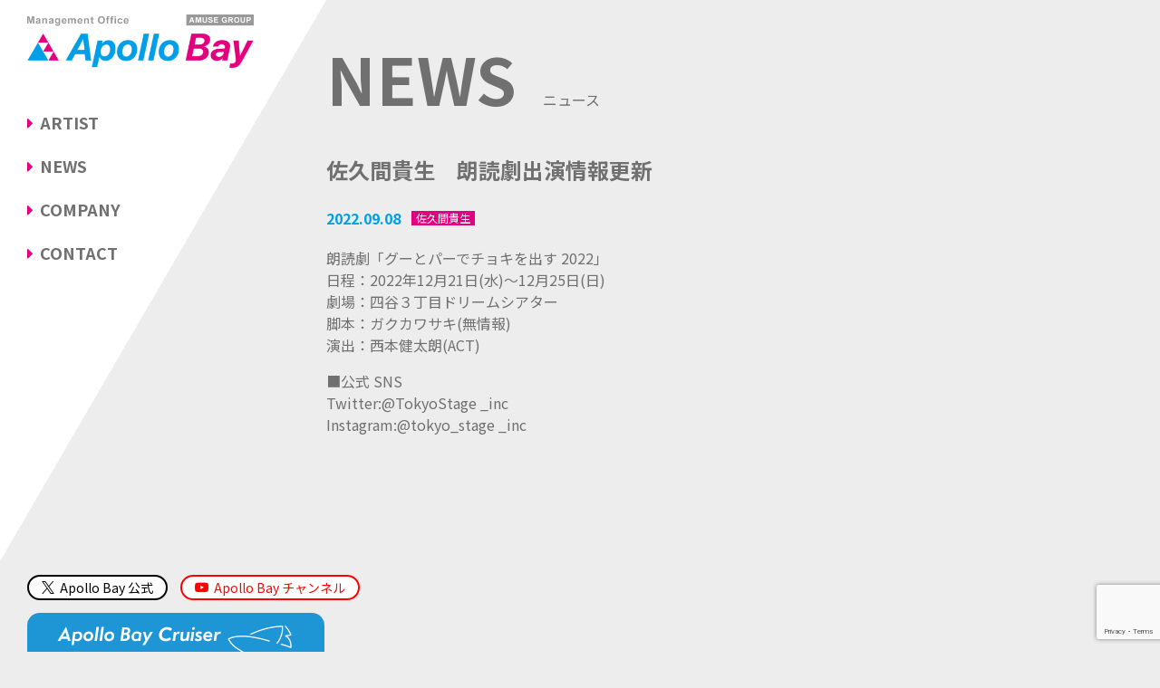

--- FILE ---
content_type: text/html; charset=UTF-8
request_url: https://apollobay.jp/news/%E4%BD%90%E4%B9%85%E9%96%93%E8%B2%B4%E7%94%9F%E3%80%80%E6%9C%97%E8%AA%AD%E5%8A%87%E5%87%BA%E6%BC%94%E6%83%85%E5%A0%B1%E6%9B%B4%E6%96%B0/
body_size: 5995
content:
<!doctype html>
<html lang="ja"
	prefix="og: https://ogp.me/ns#" >
<head>
<meta charset="UTF-8" />
<meta http-equiv="pragma" content="no-cache" />
<meta http-equiv="Cache-Control" content="no-cache" />
<meta name="format-detection" content="telephone=no" />
<meta name="viewport" content="width=device-width, initial-scale=1, user-scalable=yes" />
<link rel="profile" href="https://gmpg.org/xfn/11" />

<script src="https://kit.fontawesome.com/636d948e18.js" crossorigin="anonymous"></script>
<script src="https://unpkg.com/swiper/swiper-bundle.min.js"></script>

<link rel="stylesheet" href="https://unpkg.com/swiper/swiper-bundle.min.css">

<script async src="https://pagead2.googlesyndication.com/pagead/js/adsbygoogle.js?client=ca-pub-1077733548736552" crossorigin="anonymous"></script>

<!-- Global site tag (gtag.js) - Google Analytics -->
<script async src="https://www.googletagmanager.com/gtag/js?id=G-R7RRL4WK9F"></script>
<script>
  window.dataLayer = window.dataLayer || [];
  function gtag(){dataLayer.push(arguments);}
  gtag('js', new Date());

  gtag('config', 'G-R7RRL4WK9F');
</script>

<title>佐久間貴生 朗読劇出演情報更新 | Apollo Bay（アポロベイ）</title>

		<!-- All in One SEO 4.1.5.3 -->
		<meta name="robots" content="max-image-preview:large" />
		<link rel="canonical" href="https://apollobay.jp/news/%e4%bd%90%e4%b9%85%e9%96%93%e8%b2%b4%e7%94%9f%e3%80%80%e6%9c%97%e8%aa%ad%e5%8a%87%e5%87%ba%e6%bc%94%e6%83%85%e5%a0%b1%e6%9b%b4%e6%96%b0/" />
		<meta property="og:locale" content="ja_JP" />
		<meta property="og:site_name" content="Apollo Bay（アポロベイ） |" />
		<meta property="og:type" content="article" />
		<meta property="og:title" content="佐久間貴生 朗読劇出演情報更新 | Apollo Bay（アポロベイ）" />
		<meta property="og:url" content="https://apollobay.jp/news/%e4%bd%90%e4%b9%85%e9%96%93%e8%b2%b4%e7%94%9f%e3%80%80%e6%9c%97%e8%aa%ad%e5%8a%87%e5%87%ba%e6%bc%94%e6%83%85%e5%a0%b1%e6%9b%b4%e6%96%b0/" />
		<meta property="article:published_time" content="2022-09-08T12:47:05+00:00" />
		<meta property="article:modified_time" content="2022-09-08T12:47:06+00:00" />
		<meta name="twitter:card" content="summary" />
		<meta name="twitter:domain" content="apollobay.jp" />
		<meta name="twitter:title" content="佐久間貴生 朗読劇出演情報更新 | Apollo Bay（アポロベイ）" />
		<script type="application/ld+json" class="aioseo-schema">
			{"@context":"https:\/\/schema.org","@graph":[{"@type":"WebSite","@id":"https:\/\/apollobay.jp\/#website","url":"https:\/\/apollobay.jp\/","name":"Apollo Bay\uff08\u30a2\u30dd\u30ed\u30d9\u30a4\uff09","inLanguage":"ja","publisher":{"@id":"https:\/\/apollobay.jp\/#organization"}},{"@type":"Organization","@id":"https:\/\/apollobay.jp\/#organization","name":"Apollo Bay","url":"https:\/\/apollobay.jp\/","logo":{"@type":"ImageObject","@id":"https:\/\/apollobay.jp\/#organizationLogo","url":"https:\/\/apollobay.jp\/wp-content\/uploads\/logo_about.png","width":750,"height":763},"image":{"@id":"https:\/\/apollobay.jp\/#organizationLogo"}},{"@type":"BreadcrumbList","@id":"https:\/\/apollobay.jp\/news\/%e4%bd%90%e4%b9%85%e9%96%93%e8%b2%b4%e7%94%9f%e3%80%80%e6%9c%97%e8%aa%ad%e5%8a%87%e5%87%ba%e6%bc%94%e6%83%85%e5%a0%b1%e6%9b%b4%e6%96%b0\/#breadcrumblist","itemListElement":[{"@type":"ListItem","@id":"https:\/\/apollobay.jp\/#listItem","position":1,"item":{"@type":"WebPage","@id":"https:\/\/apollobay.jp\/","name":"\u30db\u30fc\u30e0","url":"https:\/\/apollobay.jp\/"},"nextItem":"https:\/\/apollobay.jp\/news\/%e4%bd%90%e4%b9%85%e9%96%93%e8%b2%b4%e7%94%9f%e3%80%80%e6%9c%97%e8%aa%ad%e5%8a%87%e5%87%ba%e6%bc%94%e6%83%85%e5%a0%b1%e6%9b%b4%e6%96%b0\/#listItem"},{"@type":"ListItem","@id":"https:\/\/apollobay.jp\/news\/%e4%bd%90%e4%b9%85%e9%96%93%e8%b2%b4%e7%94%9f%e3%80%80%e6%9c%97%e8%aa%ad%e5%8a%87%e5%87%ba%e6%bc%94%e6%83%85%e5%a0%b1%e6%9b%b4%e6%96%b0\/#listItem","position":2,"item":{"@type":"WebPage","@id":"https:\/\/apollobay.jp\/news\/%e4%bd%90%e4%b9%85%e9%96%93%e8%b2%b4%e7%94%9f%e3%80%80%e6%9c%97%e8%aa%ad%e5%8a%87%e5%87%ba%e6%bc%94%e6%83%85%e5%a0%b1%e6%9b%b4%e6%96%b0\/","name":"\u4f50\u4e45\u9593\u8cb4\u751f\u3000\u6717\u8aad\u5287\u51fa\u6f14\u60c5\u5831\u66f4\u65b0","url":"https:\/\/apollobay.jp\/news\/%e4%bd%90%e4%b9%85%e9%96%93%e8%b2%b4%e7%94%9f%e3%80%80%e6%9c%97%e8%aa%ad%e5%8a%87%e5%87%ba%e6%bc%94%e6%83%85%e5%a0%b1%e6%9b%b4%e6%96%b0\/"},"previousItem":"https:\/\/apollobay.jp\/#listItem"}]},{"@type":"Person","@id":"https:\/\/apollobay.jp\/author\/abweb\/#author","url":"https:\/\/apollobay.jp\/author\/abweb\/","name":"ABweb","image":{"@type":"ImageObject","@id":"https:\/\/apollobay.jp\/news\/%e4%bd%90%e4%b9%85%e9%96%93%e8%b2%b4%e7%94%9f%e3%80%80%e6%9c%97%e8%aa%ad%e5%8a%87%e5%87%ba%e6%bc%94%e6%83%85%e5%a0%b1%e6%9b%b4%e6%96%b0\/#authorImage","url":"https:\/\/secure.gravatar.com\/avatar\/a2619a8aded36b3442fd5df8960c4464?s=96&d=mm&r=g","width":96,"height":96,"caption":"ABweb"}},{"@type":"WebPage","@id":"https:\/\/apollobay.jp\/news\/%e4%bd%90%e4%b9%85%e9%96%93%e8%b2%b4%e7%94%9f%e3%80%80%e6%9c%97%e8%aa%ad%e5%8a%87%e5%87%ba%e6%bc%94%e6%83%85%e5%a0%b1%e6%9b%b4%e6%96%b0\/#webpage","url":"https:\/\/apollobay.jp\/news\/%e4%bd%90%e4%b9%85%e9%96%93%e8%b2%b4%e7%94%9f%e3%80%80%e6%9c%97%e8%aa%ad%e5%8a%87%e5%87%ba%e6%bc%94%e6%83%85%e5%a0%b1%e6%9b%b4%e6%96%b0\/","name":"\u4f50\u4e45\u9593\u8cb4\u751f \u6717\u8aad\u5287\u51fa\u6f14\u60c5\u5831\u66f4\u65b0 | Apollo Bay\uff08\u30a2\u30dd\u30ed\u30d9\u30a4\uff09","inLanguage":"ja","isPartOf":{"@id":"https:\/\/apollobay.jp\/#website"},"breadcrumb":{"@id":"https:\/\/apollobay.jp\/news\/%e4%bd%90%e4%b9%85%e9%96%93%e8%b2%b4%e7%94%9f%e3%80%80%e6%9c%97%e8%aa%ad%e5%8a%87%e5%87%ba%e6%bc%94%e6%83%85%e5%a0%b1%e6%9b%b4%e6%96%b0\/#breadcrumblist"},"author":"https:\/\/apollobay.jp\/author\/abweb\/#author","creator":"https:\/\/apollobay.jp\/author\/abweb\/#author","datePublished":"2022-09-08T12:47:05+09:00","dateModified":"2022-09-08T12:47:06+09:00"}]}
		</script>
		<!-- All in One SEO -->

<link rel='dns-prefetch' href='//www.google.com' />
<link rel='dns-prefetch' href='//s.w.org' />
<link rel="alternate" type="application/rss+xml" title="Apollo Bay（アポロベイ） &raquo; フィード" href="https://apollobay.jp/feed/" />
<link rel="alternate" type="application/rss+xml" title="Apollo Bay（アポロベイ） &raquo; コメントフィード" href="https://apollobay.jp/comments/feed/" />
		<script type="text/javascript">
			window._wpemojiSettings = {"baseUrl":"https:\/\/s.w.org\/images\/core\/emoji\/13.1.0\/72x72\/","ext":".png","svgUrl":"https:\/\/s.w.org\/images\/core\/emoji\/13.1.0\/svg\/","svgExt":".svg","source":{"concatemoji":"https:\/\/apollobay.jp\/wp-includes\/js\/wp-emoji-release.min.js?ver=5.8.12"}};
			!function(e,a,t){var n,r,o,i=a.createElement("canvas"),p=i.getContext&&i.getContext("2d");function s(e,t){var a=String.fromCharCode;p.clearRect(0,0,i.width,i.height),p.fillText(a.apply(this,e),0,0);e=i.toDataURL();return p.clearRect(0,0,i.width,i.height),p.fillText(a.apply(this,t),0,0),e===i.toDataURL()}function c(e){var t=a.createElement("script");t.src=e,t.defer=t.type="text/javascript",a.getElementsByTagName("head")[0].appendChild(t)}for(o=Array("flag","emoji"),t.supports={everything:!0,everythingExceptFlag:!0},r=0;r<o.length;r++)t.supports[o[r]]=function(e){if(!p||!p.fillText)return!1;switch(p.textBaseline="top",p.font="600 32px Arial",e){case"flag":return s([127987,65039,8205,9895,65039],[127987,65039,8203,9895,65039])?!1:!s([55356,56826,55356,56819],[55356,56826,8203,55356,56819])&&!s([55356,57332,56128,56423,56128,56418,56128,56421,56128,56430,56128,56423,56128,56447],[55356,57332,8203,56128,56423,8203,56128,56418,8203,56128,56421,8203,56128,56430,8203,56128,56423,8203,56128,56447]);case"emoji":return!s([10084,65039,8205,55357,56613],[10084,65039,8203,55357,56613])}return!1}(o[r]),t.supports.everything=t.supports.everything&&t.supports[o[r]],"flag"!==o[r]&&(t.supports.everythingExceptFlag=t.supports.everythingExceptFlag&&t.supports[o[r]]);t.supports.everythingExceptFlag=t.supports.everythingExceptFlag&&!t.supports.flag,t.DOMReady=!1,t.readyCallback=function(){t.DOMReady=!0},t.supports.everything||(n=function(){t.readyCallback()},a.addEventListener?(a.addEventListener("DOMContentLoaded",n,!1),e.addEventListener("load",n,!1)):(e.attachEvent("onload",n),a.attachEvent("onreadystatechange",function(){"complete"===a.readyState&&t.readyCallback()})),(n=t.source||{}).concatemoji?c(n.concatemoji):n.wpemoji&&n.twemoji&&(c(n.twemoji),c(n.wpemoji)))}(window,document,window._wpemojiSettings);
		</script>
		<style type="text/css">
img.wp-smiley,
img.emoji {
	display: inline !important;
	border: none !important;
	box-shadow: none !important;
	height: 1em !important;
	width: 1em !important;
	margin: 0 .07em !important;
	vertical-align: -0.1em !important;
	background: none !important;
	padding: 0 !important;
}
</style>
	<link rel='stylesheet' id='wp-block-library-css'  href='https://apollobay.jp/wp-includes/css/dist/block-library/style.min.css?ver=5.8.12' type='text/css' media='all' />
<style id='wp-block-library-theme-inline-css' type='text/css'>
#start-resizable-editor-section{display:none}.wp-block-audio figcaption{color:#555;font-size:13px;text-align:center}.is-dark-theme .wp-block-audio figcaption{color:hsla(0,0%,100%,.65)}.wp-block-code{font-family:Menlo,Consolas,monaco,monospace;color:#1e1e1e;padding:.8em 1em;border:1px solid #ddd;border-radius:4px}.wp-block-embed figcaption{color:#555;font-size:13px;text-align:center}.is-dark-theme .wp-block-embed figcaption{color:hsla(0,0%,100%,.65)}.blocks-gallery-caption{color:#555;font-size:13px;text-align:center}.is-dark-theme .blocks-gallery-caption{color:hsla(0,0%,100%,.65)}.wp-block-image figcaption{color:#555;font-size:13px;text-align:center}.is-dark-theme .wp-block-image figcaption{color:hsla(0,0%,100%,.65)}.wp-block-pullquote{border-top:4px solid;border-bottom:4px solid;margin-bottom:1.75em;color:currentColor}.wp-block-pullquote__citation,.wp-block-pullquote cite,.wp-block-pullquote footer{color:currentColor;text-transform:uppercase;font-size:.8125em;font-style:normal}.wp-block-quote{border-left:.25em solid;margin:0 0 1.75em;padding-left:1em}.wp-block-quote cite,.wp-block-quote footer{color:currentColor;font-size:.8125em;position:relative;font-style:normal}.wp-block-quote.has-text-align-right{border-left:none;border-right:.25em solid;padding-left:0;padding-right:1em}.wp-block-quote.has-text-align-center{border:none;padding-left:0}.wp-block-quote.is-large,.wp-block-quote.is-style-large{border:none}.wp-block-search .wp-block-search__label{font-weight:700}.wp-block-group.has-background{padding:1.25em 2.375em;margin-top:0;margin-bottom:0}.wp-block-separator{border:none;border-bottom:2px solid;margin-left:auto;margin-right:auto;opacity:.4}.wp-block-separator:not(.is-style-wide):not(.is-style-dots){width:100px}.wp-block-separator.has-background:not(.is-style-dots){border-bottom:none;height:1px}.wp-block-separator.has-background:not(.is-style-wide):not(.is-style-dots){height:2px}.wp-block-table thead{border-bottom:3px solid}.wp-block-table tfoot{border-top:3px solid}.wp-block-table td,.wp-block-table th{padding:.5em;border:1px solid;word-break:normal}.wp-block-table figcaption{color:#555;font-size:13px;text-align:center}.is-dark-theme .wp-block-table figcaption{color:hsla(0,0%,100%,.65)}.wp-block-video figcaption{color:#555;font-size:13px;text-align:center}.is-dark-theme .wp-block-video figcaption{color:hsla(0,0%,100%,.65)}.wp-block-template-part.has-background{padding:1.25em 2.375em;margin-top:0;margin-bottom:0}#end-resizable-editor-section{display:none}
</style>
<link rel='stylesheet' id='contact-form-7-css'  href='https://apollobay.jp/wp-content/plugins/contact-form-7/includes/css/styles.css?ver=5.5.3' type='text/css' media='all' />
<link rel='stylesheet' id='twentynineteen-style-css'  href='https://apollobay.jp/wp-content/themes/apollobay/style.css?ver=4.3' type='text/css' media='all' />
<link rel='stylesheet' id='twentynineteen-print-style-css'  href='https://apollobay.jp/wp-content/themes/apollobay/print.css?ver=5.8.12' type='text/css' media='print' />
<link rel="https://api.w.org/" href="https://apollobay.jp/wp-json/" /><link rel="alternate" type="application/json" href="https://apollobay.jp/wp-json/wp/v2/news/677" /><link rel="EditURI" type="application/rsd+xml" title="RSD" href="https://apollobay.jp/xmlrpc.php?rsd" />
<link rel="wlwmanifest" type="application/wlwmanifest+xml" href="https://apollobay.jp/wp-includes/wlwmanifest.xml" /> 
<meta name="generator" content="WordPress 5.8.12" />
<link rel='shortlink' href='https://apollobay.jp/?p=677' />
<link rel="alternate" type="application/json+oembed" href="https://apollobay.jp/wp-json/oembed/1.0/embed?url=https%3A%2F%2Fapollobay.jp%2Fnews%2F%25e4%25bd%2590%25e4%25b9%2585%25e9%2596%2593%25e8%25b2%25b4%25e7%2594%259f%25e3%2580%2580%25e6%259c%2597%25e8%25aa%25ad%25e5%258a%2587%25e5%2587%25ba%25e6%25bc%2594%25e6%2583%2585%25e5%25a0%25b1%25e6%259b%25b4%25e6%2596%25b0%2F" />
<link rel="alternate" type="text/xml+oembed" href="https://apollobay.jp/wp-json/oembed/1.0/embed?url=https%3A%2F%2Fapollobay.jp%2Fnews%2F%25e4%25bd%2590%25e4%25b9%2585%25e9%2596%2593%25e8%25b2%25b4%25e7%2594%259f%25e3%2580%2580%25e6%259c%2597%25e8%25aa%25ad%25e5%258a%2587%25e5%2587%25ba%25e6%25bc%2594%25e6%2583%2585%25e5%25a0%25b1%25e6%259b%25b4%25e6%2596%25b0%2F&#038;format=xml" />
<style type="text/css">.recentcomments a{display:inline !important;padding:0 !important;margin:0 !important;}</style>
</head>

<body class="news-template-default single single-news postid-677 wp-embed-responsive singular image-filters-enabled">
<a name="pageTop">ページトップ</a>

<header class="siteHeader">
	<div class="siteInfo">
		<a href="/" class="logo">Management Office「Apollo Bay（アポロベイ）」AMUSE GROUP</a>
	</div>
	<label for="switch-navGlobal">メニュー</label>
	<input type="checkbox" id="switch-navGlobal" />
	<nav class="nav-global">
		<ul>
			<li><a href="/talent/">ARTIST</a></li>
			<li><a href="/news/">NEWS</a></li>
			<li><a href="https://liveviewing.co.jp/corporate/" target="_blank">COMPANY</a></li>
			<li><a href="/contact/business/">CONTACT</a></li>
		</ul>
	</nav>
</header>

<main role="main">
<div class="pageBody">

<div class="pageCategory"><span>ニュース</span><span class="en">news</span></div>

<h1 class="pageTitle">佐久間貴生　朗読劇出演情報更新</h1>

<div class="newsDetail">
	<div class="date">2022.09.08</div>
		<a href="https://apollobay.jp/news/%e4%bd%90%e4%b9%85%e9%96%93%e8%b2%b4%e7%94%9f%e3%80%80%e6%9c%97%e8%aa%ad%e5%8a%87%e5%87%ba%e6%bc%94%e6%83%85%e5%a0%b1%e6%9b%b4%e6%96%b0/" class="talent">佐久間貴生</a>
	</div>

<div class="contentBody">
<div class="newsContent">

<p>朗読劇「グーとパーでチョキを出す 2022」<br>日程：2022年12月21日(水)〜12月25日(日)<br>劇場：四谷３丁目ドリームシアター<br>脚本：ガクカワサキ(無情報)<br>演出：⻄本健太朗(ACT)</p>



<p>■公式 SNS<br>Twitter:@TokyoStage _inc<br>Instagram:@tokyo_stage _inc</p>
</div><!-- /.newsContent -->
</div><!-- /.contentBody -->


</div><!-- /.pageBody -->
</main>

<footer class="siteFooter">
	<div class="SNS">
		<ul>
			<li class="tw"><a href="https://twitter.com/ApolloBay_seiyu" target="_blank"><svg><use xlink:href="https://apollobay.jp/wp-content/themes/apollobay/assets/images/logo-twitter.svg#logo-twitter"></use></svg>Apollo Bay 公式</a></li>
			<li class="yt"><a href="https://www.youtube.com/channel/UCC0WdlEwiEL_d1nVjdpoDqw" target="_blank">Apollo Bay チャンネル</a></li>
		</ul>
	</div>
	<a href="https://apollobaycruiser.jp/" target="_blank" class="button-FC"><svg class="icon"><use xlink:href="https://apollobay.jp/wp-content/themes/apollobay/assets/images/logo-FC.svg#logo--fc_vertical"></use></svg></a>
	<div class="copyright">&copy;Live Viewing Japan</div>
</footer>
<script>
var imageSlide = new Swiper( '.swiper-container', 
{
	loop: true,
	pagination: {
		el: '.swiper-pagination',
		clickable: true,
	},
} )
</script>
<script type='text/javascript' src='https://apollobay.jp/wp-includes/js/dist/vendor/regenerator-runtime.min.js?ver=0.13.7' id='regenerator-runtime-js'></script>
<script type='text/javascript' src='https://apollobay.jp/wp-includes/js/dist/vendor/wp-polyfill.min.js?ver=3.15.0' id='wp-polyfill-js'></script>
<script type='text/javascript' id='contact-form-7-js-extra'>
/* <![CDATA[ */
var wpcf7 = {"api":{"root":"https:\/\/apollobay.jp\/wp-json\/","namespace":"contact-form-7\/v1"}};
/* ]]> */
</script>
<script type='text/javascript' src='https://apollobay.jp/wp-content/plugins/contact-form-7/includes/js/index.js?ver=5.5.3' id='contact-form-7-js'></script>
<script type='text/javascript' src='https://www.google.com/recaptcha/api.js?render=6Lcm3mkdAAAAANCNWTtqCgldEOSMExSMbDi3Cg40&#038;ver=3.0' id='google-recaptcha-js'></script>
<script type='text/javascript' id='wpcf7-recaptcha-js-extra'>
/* <![CDATA[ */
var wpcf7_recaptcha = {"sitekey":"6Lcm3mkdAAAAANCNWTtqCgldEOSMExSMbDi3Cg40","actions":{"homepage":"homepage","contactform":"contactform"}};
/* ]]> */
</script>
<script type='text/javascript' src='https://apollobay.jp/wp-content/plugins/contact-form-7/modules/recaptcha/index.js?ver=5.5.3' id='wpcf7-recaptcha-js'></script>
<script type='text/javascript' src='https://apollobay.jp/wp-includes/js/wp-embed.min.js?ver=5.8.12' id='wp-embed-js'></script>
	<script>
	/(trident|msie)/i.test(navigator.userAgent)&&document.getElementById&&window.addEventListener&&window.addEventListener("hashchange",function(){var t,e=location.hash.substring(1);/^[A-z0-9_-]+$/.test(e)&&(t=document.getElementById(e))&&(/^(?:a|select|input|button|textarea)$/i.test(t.tagName)||(t.tabIndex=-1),t.focus())},!1);
	</script>
	
</body>
</html>


--- FILE ---
content_type: text/html; charset=utf-8
request_url: https://www.google.com/recaptcha/api2/anchor?ar=1&k=6Lcm3mkdAAAAANCNWTtqCgldEOSMExSMbDi3Cg40&co=aHR0cHM6Ly9hcG9sbG9iYXkuanA6NDQz&hl=en&v=PoyoqOPhxBO7pBk68S4YbpHZ&size=invisible&anchor-ms=20000&execute-ms=30000&cb=ku4bh9aessjf
body_size: 48911
content:
<!DOCTYPE HTML><html dir="ltr" lang="en"><head><meta http-equiv="Content-Type" content="text/html; charset=UTF-8">
<meta http-equiv="X-UA-Compatible" content="IE=edge">
<title>reCAPTCHA</title>
<style type="text/css">
/* cyrillic-ext */
@font-face {
  font-family: 'Roboto';
  font-style: normal;
  font-weight: 400;
  font-stretch: 100%;
  src: url(//fonts.gstatic.com/s/roboto/v48/KFO7CnqEu92Fr1ME7kSn66aGLdTylUAMa3GUBHMdazTgWw.woff2) format('woff2');
  unicode-range: U+0460-052F, U+1C80-1C8A, U+20B4, U+2DE0-2DFF, U+A640-A69F, U+FE2E-FE2F;
}
/* cyrillic */
@font-face {
  font-family: 'Roboto';
  font-style: normal;
  font-weight: 400;
  font-stretch: 100%;
  src: url(//fonts.gstatic.com/s/roboto/v48/KFO7CnqEu92Fr1ME7kSn66aGLdTylUAMa3iUBHMdazTgWw.woff2) format('woff2');
  unicode-range: U+0301, U+0400-045F, U+0490-0491, U+04B0-04B1, U+2116;
}
/* greek-ext */
@font-face {
  font-family: 'Roboto';
  font-style: normal;
  font-weight: 400;
  font-stretch: 100%;
  src: url(//fonts.gstatic.com/s/roboto/v48/KFO7CnqEu92Fr1ME7kSn66aGLdTylUAMa3CUBHMdazTgWw.woff2) format('woff2');
  unicode-range: U+1F00-1FFF;
}
/* greek */
@font-face {
  font-family: 'Roboto';
  font-style: normal;
  font-weight: 400;
  font-stretch: 100%;
  src: url(//fonts.gstatic.com/s/roboto/v48/KFO7CnqEu92Fr1ME7kSn66aGLdTylUAMa3-UBHMdazTgWw.woff2) format('woff2');
  unicode-range: U+0370-0377, U+037A-037F, U+0384-038A, U+038C, U+038E-03A1, U+03A3-03FF;
}
/* math */
@font-face {
  font-family: 'Roboto';
  font-style: normal;
  font-weight: 400;
  font-stretch: 100%;
  src: url(//fonts.gstatic.com/s/roboto/v48/KFO7CnqEu92Fr1ME7kSn66aGLdTylUAMawCUBHMdazTgWw.woff2) format('woff2');
  unicode-range: U+0302-0303, U+0305, U+0307-0308, U+0310, U+0312, U+0315, U+031A, U+0326-0327, U+032C, U+032F-0330, U+0332-0333, U+0338, U+033A, U+0346, U+034D, U+0391-03A1, U+03A3-03A9, U+03B1-03C9, U+03D1, U+03D5-03D6, U+03F0-03F1, U+03F4-03F5, U+2016-2017, U+2034-2038, U+203C, U+2040, U+2043, U+2047, U+2050, U+2057, U+205F, U+2070-2071, U+2074-208E, U+2090-209C, U+20D0-20DC, U+20E1, U+20E5-20EF, U+2100-2112, U+2114-2115, U+2117-2121, U+2123-214F, U+2190, U+2192, U+2194-21AE, U+21B0-21E5, U+21F1-21F2, U+21F4-2211, U+2213-2214, U+2216-22FF, U+2308-230B, U+2310, U+2319, U+231C-2321, U+2336-237A, U+237C, U+2395, U+239B-23B7, U+23D0, U+23DC-23E1, U+2474-2475, U+25AF, U+25B3, U+25B7, U+25BD, U+25C1, U+25CA, U+25CC, U+25FB, U+266D-266F, U+27C0-27FF, U+2900-2AFF, U+2B0E-2B11, U+2B30-2B4C, U+2BFE, U+3030, U+FF5B, U+FF5D, U+1D400-1D7FF, U+1EE00-1EEFF;
}
/* symbols */
@font-face {
  font-family: 'Roboto';
  font-style: normal;
  font-weight: 400;
  font-stretch: 100%;
  src: url(//fonts.gstatic.com/s/roboto/v48/KFO7CnqEu92Fr1ME7kSn66aGLdTylUAMaxKUBHMdazTgWw.woff2) format('woff2');
  unicode-range: U+0001-000C, U+000E-001F, U+007F-009F, U+20DD-20E0, U+20E2-20E4, U+2150-218F, U+2190, U+2192, U+2194-2199, U+21AF, U+21E6-21F0, U+21F3, U+2218-2219, U+2299, U+22C4-22C6, U+2300-243F, U+2440-244A, U+2460-24FF, U+25A0-27BF, U+2800-28FF, U+2921-2922, U+2981, U+29BF, U+29EB, U+2B00-2BFF, U+4DC0-4DFF, U+FFF9-FFFB, U+10140-1018E, U+10190-1019C, U+101A0, U+101D0-101FD, U+102E0-102FB, U+10E60-10E7E, U+1D2C0-1D2D3, U+1D2E0-1D37F, U+1F000-1F0FF, U+1F100-1F1AD, U+1F1E6-1F1FF, U+1F30D-1F30F, U+1F315, U+1F31C, U+1F31E, U+1F320-1F32C, U+1F336, U+1F378, U+1F37D, U+1F382, U+1F393-1F39F, U+1F3A7-1F3A8, U+1F3AC-1F3AF, U+1F3C2, U+1F3C4-1F3C6, U+1F3CA-1F3CE, U+1F3D4-1F3E0, U+1F3ED, U+1F3F1-1F3F3, U+1F3F5-1F3F7, U+1F408, U+1F415, U+1F41F, U+1F426, U+1F43F, U+1F441-1F442, U+1F444, U+1F446-1F449, U+1F44C-1F44E, U+1F453, U+1F46A, U+1F47D, U+1F4A3, U+1F4B0, U+1F4B3, U+1F4B9, U+1F4BB, U+1F4BF, U+1F4C8-1F4CB, U+1F4D6, U+1F4DA, U+1F4DF, U+1F4E3-1F4E6, U+1F4EA-1F4ED, U+1F4F7, U+1F4F9-1F4FB, U+1F4FD-1F4FE, U+1F503, U+1F507-1F50B, U+1F50D, U+1F512-1F513, U+1F53E-1F54A, U+1F54F-1F5FA, U+1F610, U+1F650-1F67F, U+1F687, U+1F68D, U+1F691, U+1F694, U+1F698, U+1F6AD, U+1F6B2, U+1F6B9-1F6BA, U+1F6BC, U+1F6C6-1F6CF, U+1F6D3-1F6D7, U+1F6E0-1F6EA, U+1F6F0-1F6F3, U+1F6F7-1F6FC, U+1F700-1F7FF, U+1F800-1F80B, U+1F810-1F847, U+1F850-1F859, U+1F860-1F887, U+1F890-1F8AD, U+1F8B0-1F8BB, U+1F8C0-1F8C1, U+1F900-1F90B, U+1F93B, U+1F946, U+1F984, U+1F996, U+1F9E9, U+1FA00-1FA6F, U+1FA70-1FA7C, U+1FA80-1FA89, U+1FA8F-1FAC6, U+1FACE-1FADC, U+1FADF-1FAE9, U+1FAF0-1FAF8, U+1FB00-1FBFF;
}
/* vietnamese */
@font-face {
  font-family: 'Roboto';
  font-style: normal;
  font-weight: 400;
  font-stretch: 100%;
  src: url(//fonts.gstatic.com/s/roboto/v48/KFO7CnqEu92Fr1ME7kSn66aGLdTylUAMa3OUBHMdazTgWw.woff2) format('woff2');
  unicode-range: U+0102-0103, U+0110-0111, U+0128-0129, U+0168-0169, U+01A0-01A1, U+01AF-01B0, U+0300-0301, U+0303-0304, U+0308-0309, U+0323, U+0329, U+1EA0-1EF9, U+20AB;
}
/* latin-ext */
@font-face {
  font-family: 'Roboto';
  font-style: normal;
  font-weight: 400;
  font-stretch: 100%;
  src: url(//fonts.gstatic.com/s/roboto/v48/KFO7CnqEu92Fr1ME7kSn66aGLdTylUAMa3KUBHMdazTgWw.woff2) format('woff2');
  unicode-range: U+0100-02BA, U+02BD-02C5, U+02C7-02CC, U+02CE-02D7, U+02DD-02FF, U+0304, U+0308, U+0329, U+1D00-1DBF, U+1E00-1E9F, U+1EF2-1EFF, U+2020, U+20A0-20AB, U+20AD-20C0, U+2113, U+2C60-2C7F, U+A720-A7FF;
}
/* latin */
@font-face {
  font-family: 'Roboto';
  font-style: normal;
  font-weight: 400;
  font-stretch: 100%;
  src: url(//fonts.gstatic.com/s/roboto/v48/KFO7CnqEu92Fr1ME7kSn66aGLdTylUAMa3yUBHMdazQ.woff2) format('woff2');
  unicode-range: U+0000-00FF, U+0131, U+0152-0153, U+02BB-02BC, U+02C6, U+02DA, U+02DC, U+0304, U+0308, U+0329, U+2000-206F, U+20AC, U+2122, U+2191, U+2193, U+2212, U+2215, U+FEFF, U+FFFD;
}
/* cyrillic-ext */
@font-face {
  font-family: 'Roboto';
  font-style: normal;
  font-weight: 500;
  font-stretch: 100%;
  src: url(//fonts.gstatic.com/s/roboto/v48/KFO7CnqEu92Fr1ME7kSn66aGLdTylUAMa3GUBHMdazTgWw.woff2) format('woff2');
  unicode-range: U+0460-052F, U+1C80-1C8A, U+20B4, U+2DE0-2DFF, U+A640-A69F, U+FE2E-FE2F;
}
/* cyrillic */
@font-face {
  font-family: 'Roboto';
  font-style: normal;
  font-weight: 500;
  font-stretch: 100%;
  src: url(//fonts.gstatic.com/s/roboto/v48/KFO7CnqEu92Fr1ME7kSn66aGLdTylUAMa3iUBHMdazTgWw.woff2) format('woff2');
  unicode-range: U+0301, U+0400-045F, U+0490-0491, U+04B0-04B1, U+2116;
}
/* greek-ext */
@font-face {
  font-family: 'Roboto';
  font-style: normal;
  font-weight: 500;
  font-stretch: 100%;
  src: url(//fonts.gstatic.com/s/roboto/v48/KFO7CnqEu92Fr1ME7kSn66aGLdTylUAMa3CUBHMdazTgWw.woff2) format('woff2');
  unicode-range: U+1F00-1FFF;
}
/* greek */
@font-face {
  font-family: 'Roboto';
  font-style: normal;
  font-weight: 500;
  font-stretch: 100%;
  src: url(//fonts.gstatic.com/s/roboto/v48/KFO7CnqEu92Fr1ME7kSn66aGLdTylUAMa3-UBHMdazTgWw.woff2) format('woff2');
  unicode-range: U+0370-0377, U+037A-037F, U+0384-038A, U+038C, U+038E-03A1, U+03A3-03FF;
}
/* math */
@font-face {
  font-family: 'Roboto';
  font-style: normal;
  font-weight: 500;
  font-stretch: 100%;
  src: url(//fonts.gstatic.com/s/roboto/v48/KFO7CnqEu92Fr1ME7kSn66aGLdTylUAMawCUBHMdazTgWw.woff2) format('woff2');
  unicode-range: U+0302-0303, U+0305, U+0307-0308, U+0310, U+0312, U+0315, U+031A, U+0326-0327, U+032C, U+032F-0330, U+0332-0333, U+0338, U+033A, U+0346, U+034D, U+0391-03A1, U+03A3-03A9, U+03B1-03C9, U+03D1, U+03D5-03D6, U+03F0-03F1, U+03F4-03F5, U+2016-2017, U+2034-2038, U+203C, U+2040, U+2043, U+2047, U+2050, U+2057, U+205F, U+2070-2071, U+2074-208E, U+2090-209C, U+20D0-20DC, U+20E1, U+20E5-20EF, U+2100-2112, U+2114-2115, U+2117-2121, U+2123-214F, U+2190, U+2192, U+2194-21AE, U+21B0-21E5, U+21F1-21F2, U+21F4-2211, U+2213-2214, U+2216-22FF, U+2308-230B, U+2310, U+2319, U+231C-2321, U+2336-237A, U+237C, U+2395, U+239B-23B7, U+23D0, U+23DC-23E1, U+2474-2475, U+25AF, U+25B3, U+25B7, U+25BD, U+25C1, U+25CA, U+25CC, U+25FB, U+266D-266F, U+27C0-27FF, U+2900-2AFF, U+2B0E-2B11, U+2B30-2B4C, U+2BFE, U+3030, U+FF5B, U+FF5D, U+1D400-1D7FF, U+1EE00-1EEFF;
}
/* symbols */
@font-face {
  font-family: 'Roboto';
  font-style: normal;
  font-weight: 500;
  font-stretch: 100%;
  src: url(//fonts.gstatic.com/s/roboto/v48/KFO7CnqEu92Fr1ME7kSn66aGLdTylUAMaxKUBHMdazTgWw.woff2) format('woff2');
  unicode-range: U+0001-000C, U+000E-001F, U+007F-009F, U+20DD-20E0, U+20E2-20E4, U+2150-218F, U+2190, U+2192, U+2194-2199, U+21AF, U+21E6-21F0, U+21F3, U+2218-2219, U+2299, U+22C4-22C6, U+2300-243F, U+2440-244A, U+2460-24FF, U+25A0-27BF, U+2800-28FF, U+2921-2922, U+2981, U+29BF, U+29EB, U+2B00-2BFF, U+4DC0-4DFF, U+FFF9-FFFB, U+10140-1018E, U+10190-1019C, U+101A0, U+101D0-101FD, U+102E0-102FB, U+10E60-10E7E, U+1D2C0-1D2D3, U+1D2E0-1D37F, U+1F000-1F0FF, U+1F100-1F1AD, U+1F1E6-1F1FF, U+1F30D-1F30F, U+1F315, U+1F31C, U+1F31E, U+1F320-1F32C, U+1F336, U+1F378, U+1F37D, U+1F382, U+1F393-1F39F, U+1F3A7-1F3A8, U+1F3AC-1F3AF, U+1F3C2, U+1F3C4-1F3C6, U+1F3CA-1F3CE, U+1F3D4-1F3E0, U+1F3ED, U+1F3F1-1F3F3, U+1F3F5-1F3F7, U+1F408, U+1F415, U+1F41F, U+1F426, U+1F43F, U+1F441-1F442, U+1F444, U+1F446-1F449, U+1F44C-1F44E, U+1F453, U+1F46A, U+1F47D, U+1F4A3, U+1F4B0, U+1F4B3, U+1F4B9, U+1F4BB, U+1F4BF, U+1F4C8-1F4CB, U+1F4D6, U+1F4DA, U+1F4DF, U+1F4E3-1F4E6, U+1F4EA-1F4ED, U+1F4F7, U+1F4F9-1F4FB, U+1F4FD-1F4FE, U+1F503, U+1F507-1F50B, U+1F50D, U+1F512-1F513, U+1F53E-1F54A, U+1F54F-1F5FA, U+1F610, U+1F650-1F67F, U+1F687, U+1F68D, U+1F691, U+1F694, U+1F698, U+1F6AD, U+1F6B2, U+1F6B9-1F6BA, U+1F6BC, U+1F6C6-1F6CF, U+1F6D3-1F6D7, U+1F6E0-1F6EA, U+1F6F0-1F6F3, U+1F6F7-1F6FC, U+1F700-1F7FF, U+1F800-1F80B, U+1F810-1F847, U+1F850-1F859, U+1F860-1F887, U+1F890-1F8AD, U+1F8B0-1F8BB, U+1F8C0-1F8C1, U+1F900-1F90B, U+1F93B, U+1F946, U+1F984, U+1F996, U+1F9E9, U+1FA00-1FA6F, U+1FA70-1FA7C, U+1FA80-1FA89, U+1FA8F-1FAC6, U+1FACE-1FADC, U+1FADF-1FAE9, U+1FAF0-1FAF8, U+1FB00-1FBFF;
}
/* vietnamese */
@font-face {
  font-family: 'Roboto';
  font-style: normal;
  font-weight: 500;
  font-stretch: 100%;
  src: url(//fonts.gstatic.com/s/roboto/v48/KFO7CnqEu92Fr1ME7kSn66aGLdTylUAMa3OUBHMdazTgWw.woff2) format('woff2');
  unicode-range: U+0102-0103, U+0110-0111, U+0128-0129, U+0168-0169, U+01A0-01A1, U+01AF-01B0, U+0300-0301, U+0303-0304, U+0308-0309, U+0323, U+0329, U+1EA0-1EF9, U+20AB;
}
/* latin-ext */
@font-face {
  font-family: 'Roboto';
  font-style: normal;
  font-weight: 500;
  font-stretch: 100%;
  src: url(//fonts.gstatic.com/s/roboto/v48/KFO7CnqEu92Fr1ME7kSn66aGLdTylUAMa3KUBHMdazTgWw.woff2) format('woff2');
  unicode-range: U+0100-02BA, U+02BD-02C5, U+02C7-02CC, U+02CE-02D7, U+02DD-02FF, U+0304, U+0308, U+0329, U+1D00-1DBF, U+1E00-1E9F, U+1EF2-1EFF, U+2020, U+20A0-20AB, U+20AD-20C0, U+2113, U+2C60-2C7F, U+A720-A7FF;
}
/* latin */
@font-face {
  font-family: 'Roboto';
  font-style: normal;
  font-weight: 500;
  font-stretch: 100%;
  src: url(//fonts.gstatic.com/s/roboto/v48/KFO7CnqEu92Fr1ME7kSn66aGLdTylUAMa3yUBHMdazQ.woff2) format('woff2');
  unicode-range: U+0000-00FF, U+0131, U+0152-0153, U+02BB-02BC, U+02C6, U+02DA, U+02DC, U+0304, U+0308, U+0329, U+2000-206F, U+20AC, U+2122, U+2191, U+2193, U+2212, U+2215, U+FEFF, U+FFFD;
}
/* cyrillic-ext */
@font-face {
  font-family: 'Roboto';
  font-style: normal;
  font-weight: 900;
  font-stretch: 100%;
  src: url(//fonts.gstatic.com/s/roboto/v48/KFO7CnqEu92Fr1ME7kSn66aGLdTylUAMa3GUBHMdazTgWw.woff2) format('woff2');
  unicode-range: U+0460-052F, U+1C80-1C8A, U+20B4, U+2DE0-2DFF, U+A640-A69F, U+FE2E-FE2F;
}
/* cyrillic */
@font-face {
  font-family: 'Roboto';
  font-style: normal;
  font-weight: 900;
  font-stretch: 100%;
  src: url(//fonts.gstatic.com/s/roboto/v48/KFO7CnqEu92Fr1ME7kSn66aGLdTylUAMa3iUBHMdazTgWw.woff2) format('woff2');
  unicode-range: U+0301, U+0400-045F, U+0490-0491, U+04B0-04B1, U+2116;
}
/* greek-ext */
@font-face {
  font-family: 'Roboto';
  font-style: normal;
  font-weight: 900;
  font-stretch: 100%;
  src: url(//fonts.gstatic.com/s/roboto/v48/KFO7CnqEu92Fr1ME7kSn66aGLdTylUAMa3CUBHMdazTgWw.woff2) format('woff2');
  unicode-range: U+1F00-1FFF;
}
/* greek */
@font-face {
  font-family: 'Roboto';
  font-style: normal;
  font-weight: 900;
  font-stretch: 100%;
  src: url(//fonts.gstatic.com/s/roboto/v48/KFO7CnqEu92Fr1ME7kSn66aGLdTylUAMa3-UBHMdazTgWw.woff2) format('woff2');
  unicode-range: U+0370-0377, U+037A-037F, U+0384-038A, U+038C, U+038E-03A1, U+03A3-03FF;
}
/* math */
@font-face {
  font-family: 'Roboto';
  font-style: normal;
  font-weight: 900;
  font-stretch: 100%;
  src: url(//fonts.gstatic.com/s/roboto/v48/KFO7CnqEu92Fr1ME7kSn66aGLdTylUAMawCUBHMdazTgWw.woff2) format('woff2');
  unicode-range: U+0302-0303, U+0305, U+0307-0308, U+0310, U+0312, U+0315, U+031A, U+0326-0327, U+032C, U+032F-0330, U+0332-0333, U+0338, U+033A, U+0346, U+034D, U+0391-03A1, U+03A3-03A9, U+03B1-03C9, U+03D1, U+03D5-03D6, U+03F0-03F1, U+03F4-03F5, U+2016-2017, U+2034-2038, U+203C, U+2040, U+2043, U+2047, U+2050, U+2057, U+205F, U+2070-2071, U+2074-208E, U+2090-209C, U+20D0-20DC, U+20E1, U+20E5-20EF, U+2100-2112, U+2114-2115, U+2117-2121, U+2123-214F, U+2190, U+2192, U+2194-21AE, U+21B0-21E5, U+21F1-21F2, U+21F4-2211, U+2213-2214, U+2216-22FF, U+2308-230B, U+2310, U+2319, U+231C-2321, U+2336-237A, U+237C, U+2395, U+239B-23B7, U+23D0, U+23DC-23E1, U+2474-2475, U+25AF, U+25B3, U+25B7, U+25BD, U+25C1, U+25CA, U+25CC, U+25FB, U+266D-266F, U+27C0-27FF, U+2900-2AFF, U+2B0E-2B11, U+2B30-2B4C, U+2BFE, U+3030, U+FF5B, U+FF5D, U+1D400-1D7FF, U+1EE00-1EEFF;
}
/* symbols */
@font-face {
  font-family: 'Roboto';
  font-style: normal;
  font-weight: 900;
  font-stretch: 100%;
  src: url(//fonts.gstatic.com/s/roboto/v48/KFO7CnqEu92Fr1ME7kSn66aGLdTylUAMaxKUBHMdazTgWw.woff2) format('woff2');
  unicode-range: U+0001-000C, U+000E-001F, U+007F-009F, U+20DD-20E0, U+20E2-20E4, U+2150-218F, U+2190, U+2192, U+2194-2199, U+21AF, U+21E6-21F0, U+21F3, U+2218-2219, U+2299, U+22C4-22C6, U+2300-243F, U+2440-244A, U+2460-24FF, U+25A0-27BF, U+2800-28FF, U+2921-2922, U+2981, U+29BF, U+29EB, U+2B00-2BFF, U+4DC0-4DFF, U+FFF9-FFFB, U+10140-1018E, U+10190-1019C, U+101A0, U+101D0-101FD, U+102E0-102FB, U+10E60-10E7E, U+1D2C0-1D2D3, U+1D2E0-1D37F, U+1F000-1F0FF, U+1F100-1F1AD, U+1F1E6-1F1FF, U+1F30D-1F30F, U+1F315, U+1F31C, U+1F31E, U+1F320-1F32C, U+1F336, U+1F378, U+1F37D, U+1F382, U+1F393-1F39F, U+1F3A7-1F3A8, U+1F3AC-1F3AF, U+1F3C2, U+1F3C4-1F3C6, U+1F3CA-1F3CE, U+1F3D4-1F3E0, U+1F3ED, U+1F3F1-1F3F3, U+1F3F5-1F3F7, U+1F408, U+1F415, U+1F41F, U+1F426, U+1F43F, U+1F441-1F442, U+1F444, U+1F446-1F449, U+1F44C-1F44E, U+1F453, U+1F46A, U+1F47D, U+1F4A3, U+1F4B0, U+1F4B3, U+1F4B9, U+1F4BB, U+1F4BF, U+1F4C8-1F4CB, U+1F4D6, U+1F4DA, U+1F4DF, U+1F4E3-1F4E6, U+1F4EA-1F4ED, U+1F4F7, U+1F4F9-1F4FB, U+1F4FD-1F4FE, U+1F503, U+1F507-1F50B, U+1F50D, U+1F512-1F513, U+1F53E-1F54A, U+1F54F-1F5FA, U+1F610, U+1F650-1F67F, U+1F687, U+1F68D, U+1F691, U+1F694, U+1F698, U+1F6AD, U+1F6B2, U+1F6B9-1F6BA, U+1F6BC, U+1F6C6-1F6CF, U+1F6D3-1F6D7, U+1F6E0-1F6EA, U+1F6F0-1F6F3, U+1F6F7-1F6FC, U+1F700-1F7FF, U+1F800-1F80B, U+1F810-1F847, U+1F850-1F859, U+1F860-1F887, U+1F890-1F8AD, U+1F8B0-1F8BB, U+1F8C0-1F8C1, U+1F900-1F90B, U+1F93B, U+1F946, U+1F984, U+1F996, U+1F9E9, U+1FA00-1FA6F, U+1FA70-1FA7C, U+1FA80-1FA89, U+1FA8F-1FAC6, U+1FACE-1FADC, U+1FADF-1FAE9, U+1FAF0-1FAF8, U+1FB00-1FBFF;
}
/* vietnamese */
@font-face {
  font-family: 'Roboto';
  font-style: normal;
  font-weight: 900;
  font-stretch: 100%;
  src: url(//fonts.gstatic.com/s/roboto/v48/KFO7CnqEu92Fr1ME7kSn66aGLdTylUAMa3OUBHMdazTgWw.woff2) format('woff2');
  unicode-range: U+0102-0103, U+0110-0111, U+0128-0129, U+0168-0169, U+01A0-01A1, U+01AF-01B0, U+0300-0301, U+0303-0304, U+0308-0309, U+0323, U+0329, U+1EA0-1EF9, U+20AB;
}
/* latin-ext */
@font-face {
  font-family: 'Roboto';
  font-style: normal;
  font-weight: 900;
  font-stretch: 100%;
  src: url(//fonts.gstatic.com/s/roboto/v48/KFO7CnqEu92Fr1ME7kSn66aGLdTylUAMa3KUBHMdazTgWw.woff2) format('woff2');
  unicode-range: U+0100-02BA, U+02BD-02C5, U+02C7-02CC, U+02CE-02D7, U+02DD-02FF, U+0304, U+0308, U+0329, U+1D00-1DBF, U+1E00-1E9F, U+1EF2-1EFF, U+2020, U+20A0-20AB, U+20AD-20C0, U+2113, U+2C60-2C7F, U+A720-A7FF;
}
/* latin */
@font-face {
  font-family: 'Roboto';
  font-style: normal;
  font-weight: 900;
  font-stretch: 100%;
  src: url(//fonts.gstatic.com/s/roboto/v48/KFO7CnqEu92Fr1ME7kSn66aGLdTylUAMa3yUBHMdazQ.woff2) format('woff2');
  unicode-range: U+0000-00FF, U+0131, U+0152-0153, U+02BB-02BC, U+02C6, U+02DA, U+02DC, U+0304, U+0308, U+0329, U+2000-206F, U+20AC, U+2122, U+2191, U+2193, U+2212, U+2215, U+FEFF, U+FFFD;
}

</style>
<link rel="stylesheet" type="text/css" href="https://www.gstatic.com/recaptcha/releases/PoyoqOPhxBO7pBk68S4YbpHZ/styles__ltr.css">
<script nonce="5L-Yvl1Lh7_ZTkq6uexZgQ" type="text/javascript">window['__recaptcha_api'] = 'https://www.google.com/recaptcha/api2/';</script>
<script type="text/javascript" src="https://www.gstatic.com/recaptcha/releases/PoyoqOPhxBO7pBk68S4YbpHZ/recaptcha__en.js" nonce="5L-Yvl1Lh7_ZTkq6uexZgQ">
      
    </script></head>
<body><div id="rc-anchor-alert" class="rc-anchor-alert"></div>
<input type="hidden" id="recaptcha-token" value="[base64]">
<script type="text/javascript" nonce="5L-Yvl1Lh7_ZTkq6uexZgQ">
      recaptcha.anchor.Main.init("[\x22ainput\x22,[\x22bgdata\x22,\x22\x22,\[base64]/[base64]/[base64]/ZyhXLGgpOnEoW04sMjEsbF0sVywwKSxoKSxmYWxzZSxmYWxzZSl9Y2F0Y2goayl7RygzNTgsVyk/[base64]/[base64]/[base64]/[base64]/[base64]/[base64]/[base64]/bmV3IEJbT10oRFswXSk6dz09Mj9uZXcgQltPXShEWzBdLERbMV0pOnc9PTM/bmV3IEJbT10oRFswXSxEWzFdLERbMl0pOnc9PTQ/[base64]/[base64]/[base64]/[base64]/[base64]\\u003d\x22,\[base64]\x22,\x22w75hwqfDlsOaS8OXw5rCi8OyYMOvKMO8Y8KwwpPDrHDDrBATWh8vwoXCl8K/IMKLw4zCi8KjAk4RRndVNMOiXUjDlsOVOn7Ck0gTRMKIwr3DnMOFw65FUcK4A8KiwqEOw7wNZTTCqsOKw7rCnMK8SDAdw7okw6TChcKUZMKeJcOlVMK/[base64]/d8O7w7HCp8OswponMgjCuMKcw5nDqcKpV8KAFRBuC20+wqQ5w4Mxw6tMwrLChBHCmcKRw60iwrBAHcOdEAPCrjlawrTCnMOywrXCtTDCk3w0bsK5dcKCOsOtS8KPH0HCpTMdNxcKZWjDsC9GwoLCsMOQXcK3w48eesOIDMK3E8KTXFZyTzVrKSHDlFYTwrBHw5/DnlVPYcKzw5nDn8OlBcK4w6NlG0EyJ8O/wp/ClT7DpD7CucOSeUNzwo4NwpZiZ8Kseg7CiMOOw77ClxHCp0pCw7PDjknDsiTCgRVqwqHDr8OowoUWw6kFa8KYKGrCkMKQAMOhwqvDgwkQwr7DoMKBARAMRMOhBWYNQMOgZXXDl8Kpw6HDrGtsHwoOw6DCusOZw4RQwpnDnlrCkgJ/w7zCnzNQwrgqZiUlYUXCk8K/w67Cv8Kuw7IIDDHCpwBqwolhNsKxc8K1wrXCuhQFURDCi27DkU0Jw6kKw7PDqCtacntRDsKgw4pMw65owrIYw7DDvSDCrSjCvMKKwq/DvAI/ZsKtwoHDjxksVsO7w47Do8K9w6vDolzCgVNUXcOPFcKnNMKhw4fDn8K4Hxl4woXCpsO/[base64]/[base64]/DsgFnU8KywroGwrcaN27Cq8OLeHzDlkJJaMKZGlXDn3/DsWjDgSNREsK6BMKTw6jDtsOnw4vDi8KVRsK4w7HCiVnDv0/DsQdDwqNfw4xrwrxnIMKXw7zDqMOjKsKawobCvAnDoMKmTMO1w4zCvsOKw6XCoMKiw4h/wrwPw7dYaiTCrDzChW5QDMKSasK2SsKJw5zDtwdPw5tRRTrCrBEPw5paVFnDsMKxwrbDkcKowozDsSZrw5zCksOcLcOfw5d7w4QSL8KswodCB8O3wrTDkWzCpcKiw4/CsCQcBcK7w5ljPjDDsMK9LHvDjsKDLV1QWRzDp2vCuXFsw58rVMOcV8Odw4nClMOyN33DjMOxwrvDmMKQw7JYw4R2QcK/wq/CnMK4w6jDunfDosOTdTQleUXDqsOVwoo8KxE+wpzDkF1efMKow4M+YsO1GU/CpDfCp07DpGMuUgjDr8OgwpRdPsKkTyzCqcKsJUVmwqbDjsKww77DqUnDvVhqwpAARcK1JsO0YTkNwo/[base64]/wp7DhsKkwrnCow3DnsKAQcKBLlVedAZRSMOUS8ONw5tYw6jDi8KXwqTCp8Kkw7nCmXZIXAg0RChDJwxiw5nCrcKUD8OFXRPCumLDrcKDwpTDuD7Dm8K1wo8zKBrDgSlJwrNDPsOWw7QcwrlFNEzDkMO1DsOwwrxvSDUnw6TCg8OlPSbCtsOUw7HDp1bDjsKHKlQ/[base64]/ClHvCgMKdwp7DvF1dwqQPw65dwqUWc0fDoynDj8K+w5DDncKXbMKcXXhsaB7DlMKzNDPDmXkmwqnClyFiw7g5PVpOYwd5wpbCn8KgCiANwpHChF1Fw5MKwpjCksO/[base64]/wprCjcODVsOsd8OaEhDCsMO0KcO3cxMfw48BwqnCrcOXCMOsE8OnwonCgDXCpVxZw5rCgzfCqBNawrzDu1M0wqUJRUFAwqUJwr4LXWTDm0zDpcO/w5bCpDjCssO7aMO4Bm1hCMOVYsO1wpDDkFbCucO4E8KuFRzCk8KowoLDtMK/PRLCkMO9IsKTwqRZw7LDu8OHwpjCgcOtZA/[base64]/Q3bDkDvDm8OdwqLDnFzCk8OXOR7CosKDw40OXirDjlfDsCvDggTCmQ4Bw6nDqERVWDgaFcKISxkUbyfCl8KKSnkUHsKbF8O+wocqw4NnbcKvaVofwq/DrsKPMhvDtMKSccKJw69Vw6APfSJ8wrHCtQjDpDpaw69Rw4olMMOXwrdbcSXCuMK1fV4Uw5nDscKhw4vDj8KzwpnDmk/[base64]/CgFbDgk88wrDDlgVCwqHDqAUBY8OdQUtqEMKUXsKoLnrDrsKxMsOqwo7DmMK+NRFRwohvdxtSw4lHw5zCpcOnw7HDrhbDjMKaw6tyTcO8QWvCqsOUVltRwr/CgX7ClMKxB8KtcERUG2LDosOhw6bDkWnDvQrDlsOFwqo4LMO1w7jCnAbCk200wo5uKsKUw7LCosK0w7nCi8ONSDDDs8OmGx7CoEp8EMKbwrItEEQFBSgbwpsXw54/[base64]/Dp8KYw6bClRB5worDosKeO8OZw6dqCMOow7TCjA1CIXECwqohZ3vDmhFIw63Ck8K+wrAjwoPDisOkw4/Cr8KANGvCizjChBnDlMKvw4tBaMK6R8Kmwqp+Yx/CnGXCp1Y0wph1BCXCl8KOwpnDqTcpO3pIwrlEwqdgwqJkIQbDt0jDpwQ3wqh7w4UXw4xiwojDj3XDmMOww6zDlsKDTRQhw7rDtwjDksKvwrPCrhnCvg8GVmFSw5/DlwvCtSpGM8OaUcOaw4cRGMOvw6bCvsOuPsOpCHpQMRwoV8KEc8K1woV9KW3CjsOzwr0AIg4pw6QkcjTCrm7Cii43w7LChcODViHDliYnbcKyH8ORw53CiVZ9w6MUwp/CjTs7CMO6wovDnMOewo3Dm8OmwpNVDMOswp0bwqXCkBxBWkIUOsKnwr/DkcOgw5/[base64]/Cs8OpSD/DvlLCvUB/wrnDuSzClsKPCm5BDRDCj8OaG8K6OAjDgTbCiMOQw4ADwq3CoiXDgERLw77Dvl/CthzDkMOtc8OMwpXCg3tLPWvDmzRCE8OzSMOyeWESOGHDuW0dV1jCkCIRw7ppwoXCtsO3asOAwqPChsOaw4rCp3l1NsKZZHHDrS49w5/CmcKaYX0JTMOZwrshw4wtEGvDrsKqV8K/a0zCuGrDksKww7VlMX8LQHNXwoQDwronw4LDm8KNw7jChEfCugFdFsKHw4YkCz3CssO1woNGAQN+wpMpX8KIdivClQo9w5/DqwXCvk1mSXMmMATDhjEQwpLDsMOSAR9IO8KewqxvRMK8wrXDoU06H3wST8OLc8Kowo7DocOtwqEkw47Dry7DjcK+wo4gw7tKw4kNa2LDk3gow4vCll7DhMKuf8Khwos1wr/[base64]/[base64]/[base64]/CmXjDvzHCksK1ZcKPC8OpwpNTCsKZw6thcsKzw7QiasO2w4pTfnBYU2XCscOfABLCjAfDjGnDhV7CpEt1dsK3ZwxOw7rDpsK1w6p/wrlIMsO3USrDoivClMK3w71AREbDlMOfwrMnM8OywofDscKhbcOKwojChCk3wpHDqGJ+JsORwojCmMONHMKGLMOVw5EHdcKYw5UHecO5wqTDtjrCgMKZLFjCuMKHY8O+MsO8w5vDv8OJTx/[base64]/DucKxwrc/w6PDgcOED8KiUgPDhXPDiMKTw77CvGUFwqHDhcOPwojDrDUnwq5Pw48lRMOiNMKuwpvDpXJIw5pvwrjDqjEbwo3DncKVBQ/Dr8ONfcOxLjAvDF3CvQBiwoDDn8OjccOXwrvCkcOrCQYew4ZDwr8Nd8O6JsKNPzQEPcOyUGM4w78mJMOfw6nCnnwXZsKOS8OvCsKSw686wpoHw5bDgMO7w73Duxg1YjbCqMK7w6F1w54ARHrDig3DnsO/MirDncKpwpDCpsOiw5DDrCENRFo4w4hYwpHDhcKgwolUSMODworDmyx2woLCnkjDtzXCj8O/[base64]/[base64]/DsQtOw7dFwrYsYx3Cj8Otw7fDmMKQwqZKaMKHwrLDp0jDt8K2ERUNwp/[base64]/DssOuwoYKwoseMMOMw4Y2wqZUAcO3wqIeY8Kxw4VFNsKRwqhiwrk0w4HCjh/[base64]/CmgvDrcOnYWjCmS0ewqN1wpDCs8O8woF/[base64]/Dn8OwwqVGO8KhTcK0wq/DiTjCskvDnmE6bzgiFVzCosKPEsOaCWpmGGXDpg59JQ0Rw6k5VlvDhhUMOlnCgwdNwrNIwoBwB8OARMOEwq3DvsKqXMOkw7ZgHygNOsK0wqnDocKxwr19wpJ8wo/CscKvGMOXwpIoFsKDwqoOwq7CgcO6w7EfCcOecMKgf8OIw4cCw79kw4AGw4jDlghIw4zDvsKmwqxrMcKkczjCscKweRnCoGLDl8OtwrLDpAYFw4jCvcKGSsOwWcKDwq4zSXhlw5XDnMOwwqA7QGXDr8KXwrjCtWc3w77Dh8ObdAPDscO/KyvCscKTFgTCsBMzw6XCqDjDqTJYw71HN8K5N216wpXCosKpw6/DscKaw4fDgExvaMKpw7/[base64]/CncKHw5MyUcOJCcOoM2AkN8KWw5fDriBxM1LDo8OaWV/CicK8wqwrw5DCiRTCiFXChVPCjHTCgMOdU8KfcsOoFMOGJsKeEmsdw54MwpFeRcOuLsO2GngnwpfCpcKDwoXDnRV3w7wew4/CtcOpwq8pU8Krw6rCuzPDjX/[base64]/wrXDmsKqASTCvgU+wrYMYMO5wpnCggddwqF+XsOcdid4eEF2w5XDgWQ0K8OrR8KFAERkT0JlEcOGw6LCqMK7aMKuBRNlRV3DvCFSWG7CrcONw4vDvBvDr2PDvMKJw6bDr33CnBfCs8ONFsKEE8KAwofCi8OdPsKKRsO/w5XChR7CmnrCmFUYw5TCjsOIATFbworDpBlzw70Ww6powoFUNXcXwoMMw5hPfQZXM2vDg2rClMOQWmRbwqEIH1XCpFtlB8KbNcK1w6/[base64]/CrGRLDEfDjcOSw5TCvknCoGteLcOAw7ECFsOEw5Akw7LCjsO+CVJbw7vCnBzCoxDDkjfCiTsEEsOjFMOOw6g/[base64]/DiUzDq3ZxfsOsPhzDscOJwoLCv2gRwovDsTdxO8O/[base64]/BUzCpMOkw7BKfiZiC8Oywo8NU8KjF8KrwrlAw6FdWxnCgWlbwoPCjsK0P386w4k3wrYAVcKAw6fDkFnDg8OCPcOGwojCsT9aBhjDtcOEwp/[base64]/ChQJ7w6DCqkLCiz/CksOuw4XDjcKQwrJ9w4JuOCkGw5InfgE6wpzDhMKNGsKtw7nCh8OKw7k0MsKTOhZGwrw5Z8KYwrgNwo94IMOmw5JmwoUfw4DCsMK/AyXDmWjCqMOIw5zDj1Z+K8KBw6rCrQpISXrDoDZPw6I5V8Oqw4l2ATzDqcO6DxkowpMnYcKMwo7Do8KvLcKIEMKgw5HDtsKEYClXw6sETsKVecOWwpfDlm/[base64]/DoWozw4PDt8Ojw58ECS3Du03Dv8OEw71gw6bDs8KIw5PDhmDCscKQwovDncOhw65LVhDCsS/Dmw4eC1jDiWofw74jw6PCv3rCrGTCvcKGwoDCun4cwpXCusKowqg+X8O1wpJPNG3Ds084WsK/w5sjw4TCgcOlwozDn8OuFQjDhMKywqPCqB3DrcKhI8OZw7/[base64]/d8ORVjgJwpAJRsKywoPDlz3Cl8O7RMOoUkzDunhAF8OKwoAbw5DDmMOADgpDNGNWwod2wqgKH8KxwpERwqzCl0l/wpTDjQxowrPCkCxZSsOhw7DDuMKsw6TDiR1TGlHCusOLUz5Pe8OkKzjCjSjDo8OieCDDshMfO0LDoArDicOAwpDDl8KeJjfCu3skwqjDonwBwpzClcKNwpdKw6bDlRRQUzTDr8Ojw6dpCcOSwq3Dhk/DpMOdXh3DtUp2wqXCr8K7wrwHwosbM8K9NmFOS8KxwogUQsOle8OhwpzCjcOCw53DhUxvFsKOV8K+cgXCi3pOwosrwqcCXMOXwoDCjAjCim12R8KDc8K/wr43LG8nLgwGasOLwqrCoCfDtMKuwrPCpAxUOzcxd0shwqQJwp/Dsywmw5fCulLCsxbDocKcNcKnEsKMwpoaej7DtMOyGU7DmMKDwpvDmhzCsllNwp/CihEkwqDDlATDqMOAw7RWwrPDoMKDw61Ew4ZTwodzw5FqIcK4PMKFMnHDu8OlEWYrIsKBw7IKwrDDgyHCikN+w4/[base64]/DkXPCmsKcM0gZcHTDh2TCjW8iSWFzXn/DvRXDuEvDlMOYWwMCccKYwrDDolHDkxfDucKewqzCpsKawpxTw6J1Am3DmVjCihbDhCLDui/ChMOZCMKcVsKew7HDqGsUdnzDt8OQwp8tw5V5LmTDrTo5XlRJw588KjtcwokowrnCksO/wrFwWsKLwp1zBWJRWFrCr8KJacOWB8O6RAd3w7BhKsKURmRNwrozw74ew63CvcO3wp4pSyzDqsKSw6nDllsDMwhnf8OWAWTDucKZwot2VMKzUWU/FcO9XcOgwoJlA2Y8WcOWRy/DqQTCnMObw7LClsOmJMOowpYXwqfCoMKrHmXCk8KUdsO7cGZJccORLG3CsTZDw63DmwLDv1DClnLDsBbDsUIQwozDrjrCi8OiJx9KMsKzwrIew7svw6/DtBg3w5tGMMKHeRnCq8KMF8OZXn3ChRrDiSgIPxkVOsOvFMOcw7ozwp0AXcOGw4DClGYAI3XDkMK6wpVrFMOMAF7Dq8OWwoHCjsKtwrFYwr1mRHtBOVjClTHCs2DDlUTDlsKvY8O2UMOGCm/Dr8KRVQHDhFAwYn/Dt8OJO8OywrpQbXELFcOXT8KRw7AsYsKew7/DqRIsByLCnx9Sw7QzwqPCj3DDigpKw6ZNwoDCkHjCkcO8TcOAwo7ClCoKwpvDtFdsQcKJcGYaw6pUwp4qwoNZwq1PUcOqOsO/TMOKf8OOGsOFw43DnErCvFrCrsKiwoPDq8KoX2DDrDYFwpTDhsO2wpnClcKZPDR1w4R+wpHDr3ANL8Odw6DCphITwo54w68yV8Ogw7jDrDcGShZxEcKDfsOVwownQcOySHPCkcOWIMOSTMOrwo0IEcOEO8KWwplSUwTDvj/DoRw7w6lmSETDg8KAeMKHw5hpUsKaT8KVNVvCvMO5Z8KSw5vCp8KSJE1owrxLw63Dk3lSw7bDn0xTwo3Cr8KXBHNMMD4KacOZEn/[base64]/FmZXX8OzCW/Dt8OucsOfwq3DncKmRRTClcKtGBnCrcKhw6nCnsOGwokyTcKwwo81ICvCuSnCi33CncKWWsKQMMKaIGRTw7jDnREjw5DCsQRLBcOew5Q0WSUUwqvCj8OUXMKkchcZcnvDjMKXw5Zlw6PCnGjCjXjCkwTDoXtvwozDtsOpw5kjOMOww4/Cv8KBw6sUYMKyw4/Cj8KfTsOAS8OTw7tLPAdFw4bDrVzCicOJGcOMwp0LwrRTNsOAXMO4wqwFw7IiZh/DhiItwpfCqiRWw71ZPHzCjcKDwpXDp27ChgM2U8O4DX/CvMOIwpvDs8KlwoPCsnUmEcKMwoUBdgPCvsOOwrgjbEs/[base64]/CvivDvMOrZHrDgBt1QsKuAmnDhsOZVsOsRcO0wrJlAsOzw5vDuMOOwrTDhBNrLCPDrgMUw5Btw7sHR8KiwoDCp8K0w6ITw4vCvwQQw4rCnMK+woXDtWAQwqtcwp12PsKmw47Cmh3CiF/CtcOGX8KLw7LDtsKvEMOnwrbCgMOjwoZtw5Rnb2bDtMKrESBpwq7CkcOGwofDt8K3wpxUwqvDusO9wr0Hw4fCl8OQwrfCm8ODfwpBa3XDhMO4M8K6ezLDggU2J2/CqB9Kw4LCvDDCrMO5wpc/[base64]/[base64]/WyopDcOuw5Bdw6XDkyrCisO4wp5CVMKPU8KkHcKmwoLCkcO7QWJ9w4oqw6Y4wpXClnbCucKFEsOBw77DlSpYwpZgwoNrwphdwqPDomHDoG3Cj3ZSw6TCq8ORwqzDv2vCgMKnw5PDplfCrzzCvALDgsOdRVPDgB3DrMOtwpHCmsKYBsKrQMO/[base64]/ChyTCt1xfwo0Dw77DsmZPVcOSFsO9dMKQw77DpXhRFEPCgcOLwporw7Y/[base64]/w4BZTnzCusK/w7U3FBNmSEsQfFdWa8OJIh0Mw4JJw4jCp8OvwpxfH2hvw54UPmRTwrTDoMOODRTClBNUO8K+R1xdU8Ohw57DpcOMwqsZCsKoeH4QAMKIWsOHwoAadsKgVSXCj8KowpbDqMOuG8OZSB7DhcKHw5/CjxbDscKMw59Cw4FKwqPDiMKfw4sxAzICYMKBw4opw4nCrwNxwqp9ZcOAw5M+wrIHNsOCesKew7zDmsOFTMKAwqVSw4/Do8O9YTInMsOqDHPCkcOawr9Jw7hbwpkuwrjDnsOpWMK6woPCnMKTwoUudkHDjsKDw67CncKSHR17w6/DsMOhIV/CosOHwrfDoMOmw53DssOww4Maw7TCi8KLf8OXb8OGRDDDlkvCrcKicSzChcOqwrPDq8OOFWBAaXYswqhSwrJFwpEVwqp0V2jCtDTCjTvDhUtwZsOdEHsmwq0Iw4DDiwzCh8Krwqg9b8OkEmbCgETCq8KmaQ/Cpj7ClEErXMOSRWQ9RlDDjsOYw4APwqUyV8Orw4bCoEzDrMOhw6sKwo/Cs37DiDc8ZxPClA9OUsK8LMKZJsOLasK2OMKAUlrDu8O7J8Ktw7LCj8KZCMO2wqRnPFbClUnDox7CgcOsw5VfdkHCsDfDmUZRwpNGw5d8w6laTl1wwrd3F8Oqw5JAwqpSQlTCr8OJwqzDp8O1w7pBfjzDm08+B8O/GcO8w7cIw6nCi8ODBMKCw5LDhSHCojLCqkDDp3vDjMKkVyXDoQU0NnrChcK0wpPDrcOjw7zCvMORwr7CgwJXTH8TwovDkUpeb0RBGGFpAcOzworDj0dUwpTDijctwrRlSMK1MMO9wrfDv8ObXAfDq8KfKwE/[base64]/DkcOTOMKFwqYOw5NHw47DtMOUw51KwqnDpMKTw5NKw4nDqcOvwrHCisK/wqlSIkbCiMO5BcO8wprDkVtywpzCl1dlw7sDw7Y2F8KZw501w7N2w7zCsBFcwovCnMO/eXnClkofPyNXw7NSL8KAawsdw6Fjw6fDsMOBKsKfWcO5Rh/DgcOpbDHCocK4AF8QIsOXw6PDjyXDi3AZOcKIbEnDi8KRVjhSSMOZw4LCuMO2ClBrwqrDpgHDk8KxwobCjcOmw7hiwrfDvDYfw7RfwqhBw4Z5UgDCtcKXwoEzwr1fO3ATwrQ4asOLw63DtSxCN8OhfMK9EcK+w4vDucO5AcK8BsKLw6rCtD/DlXXCumLDrsKAwqXCgcKDEGPCq0NAe8O9wpHCo0oGZx9ZPnxnYMOlwroNHx4jKmlhw4Mew7wUw6VZPcOxw4YPBcKVwq09w4PCncOYR1RSNT7Cu3pPw5vCvsOVK1o3w7lUKsOawpfDvGHDn2Z2w5VRT8OhQ8KlfXDDuzjCicOjwrzDmMKLISIhX3tow40Gw7l/[base64]/NcOMFsOnwpPDvMOvXk5fEGTCpcOqBRfDjsKcMcKiZMKQVyPDu3ZDwqDDpnvCgwfDtBccwofDqcOHwpbCnWgLSMOMw718HiwBw5gKw5wUKcOQw5ERw5EgDnlQwrpnXsOGw6vDucOTw7FzIsOEwqjDl8Oewr9+Gn/[base64]/w5JNwpvDnMKnKMONw71kwpbDuWfDs8O0wr7Du8OyA8OBZ8O8w4PDnMK8ScK/ccK3wqrDgiXDuWfCthMLHTPDrMOdwpzDuA/CncOMwqddw63DjmwDw7/DmAcZUMOnenDDmXrDkgXDvmPCjsOgw5EPTcOvRcOVE8KnF8OLwpjCgMK7w4Jew4pdw45idkHDt2/DvsKnRMOfw5sow6vDpADDlcOFW0w4O8OKaMKDJWzDssO8NSBfEcOIwphOPmDDrnFXwq00e8OtOlkPw6fDlEzDhMOVwrh1N8O5wrrClmsmw5hXeMOTNzDCuEXDtHELTwbClMOSw5/DmCceT3gSGcKnwpg2wrlkw5/Dpk0fIB7CgUTDuMONdnPDkcKww6UUw5JSwpMSwpQfAcKxZzFVbsOawqbCvUY3w43Dl8OIwplAc8OGJsOsw4gtwo/CjQfCtcKiw5/[base64]/[base64]/[base64]/Cv8KQSn9iNCpUwoPDm1jCmyfCl33DusO2JcK1w5TDtCTDvMKOZinCikdOw4ZkXsKYwqnDgcOfDsOYwqbCv8OnAHXDnUbCkRTCmCzDhS8Vw7QpasOvQMKaw6ohQsK5wqrDu8K/[base64]/CpcOmw7DCksO8w5w+a8KWQGIRIE5SM8OYMMKxVcOaVBLCuA7DusOAw7xAAwXDuMODwpHDmzZeSsOHwoQNw5xlw7tCwrLCu3BVcwXDqlvCssO/QsO5wqd5wonDocO/wrLDusO7NVdWb2DDj30Dwp3Doi4oeMKhGsKtwrTDnsO+wqLDgMOCwpIfQMOFwozClcKDWsKAw6IHT8K8w6XDtcOjXMKNCxDClBvDuMOow4lHJm4tecKWw4fCi8KAwqhPw51/w4EGwo59wq0yw4l7LMKYKwUPwq/Cm8KYw5XDusKaYBkCwpPCmcKOw5ZJTCzCvMOowpcFdMK9WxZUKMKgJBtpw55mEsO6FnJvfMKAwrl/MsKyZSLCsXUBw6x9wpzDtsOkw5XCgUXCtMKbI8K5wr7ClsKuXQrDs8K9w5nCqhvCtmIsw5DDiBoLw7JgWhvCjsKyworDhGbCr2XCpcKewp5iw7s/w4Ahwo0FwrbDiDQ3LsOLTcOhw7/CpwB/[base64]/DhcOVwoggwoFKwpYww7bDhsK7wqfDg2DCm1Zvw5NpVMOjZy7DvsOFH8O0Fi7DpD8Dw7/[base64]/MMKHZcKFeMKnN8O3MyDCj3vDi8KwSsKGD1huw5RWCBjDicKswp0hVMKfEsKhw6PDvQfChzzDtwFaKcKbOMKXwpzDrX/Cu3pGb2LDoFg6w4dvw59lw47CgEbDnMOPCQ7DjMONwolOGsKTwobDhmvCusKIwrpWw6gadMKIH8OwB8KlTcKTFsOfSmjCuxXCmsKkw4XDtjjCsDo8w6MWNF7DtsOxw7HDvcKhXXjDmjnDpMKrw6fDpHVIBsKXwqkTw47CgDnDqMKTwr9KwrswTUvDiD8AUxjDqsO/Q8O6OcKAwpHCtyx4fcOrw5sxw6bCsy1mcMOCw61hwonDs8Ohw5B6w4NFJgwWwpkPDF3DrMKEwpU7wrLDl0Amwq0uXitXbgzCoUE/wrzDkMK4U8KsPcONQx3Cv8Kbw63DqcKlw7BZwqdEI3zCgzTDi0xOwojDjG4QJm3Dv3tGVQEew5nDi8K8wrQpw4PCuMORC8OeA8KIIcKIIndWwpvDhhrCqxfDnCLCrEHCgcKfAMOIGF9gGAtmMMOBw6tjw7Nme8KNwr7DqWANNDsuw5/DiwYDXBnCoGoVw7TChxUiIsK7ZcKRw5vDhkBlw5wtwovCvsOuwp3CrxcWwpxJw4F8woLDnzhtw5c9KTwSwpEIN8KUw6DDq0dOw60CC8KGwrzCv8OswoPDpml9SCYtPS/[base64]/Ch3TDk8OiIsKew7IkdDJMw4oEO3XCvXpMIhIoOUI2QSdJwolrw5Azw58LB8K/VMKwdUHCoTdVLDPCh8O4wpfCjsOSwrJjK8OnGkXCuXbDsUgXwq5HW8OUfhZsw7oswoDDscKswoZ0Kn84w5trHyXDvsOtaTEHO05nXRV6byMqwo9ewqrDsRMVw6JRwp48wqVaw6AWw4A7wqkFw53DthLCphhMw5bDpUJXLyg0RXYfwp1hF2tcTE/[base64]/[base64]/CucKkw7h8wqzDmFE9w7Izwr9CNmLCnsKHwpxYwrE4wo5Yw7tIw4skwps/bg0Rwo/CpCnDgcKNwoPDuGggAcO3worDhsKrAl8WCBHCqcKeZxrDvMO2YsKuw7bCpgYmM8K7wrZ4McOmw4Z/asKNFsKCQmx0wpjDlMO5wqjCq0guwqpAwqDCkjrDqsKhZEF0w6pRw6BDWzLDusOwWUrCkgUTwpBFw5U2bsKsfzATw5DDscKXN8Knw5NEw5RiLg4AZRbDqlcuGMOKaSjDlMOvbcKaW3wKKMOfAsOiwprCmT/[base64]/DpWfCj2/DlHLCrMKqM0DDtF8AXsKew64ZM8KDYsO/w5EAw67CkljDmDYpw6nCi8OCw5FRaMKbHikSC8OhA2TCkhfDrMO5dhguf8OSRhgMwo0Tf0nDu30SFlbCs8OUwqAuEWLDp3bCq0/DuAonw7RZw7vDpsKBw5fCmsO+wqDDp03DmsO9MHDDu8OYG8KVwrE6PcKuYMOWw7EMw7N4Cj/DmVfDun82MMKGW0DDmzfDt0hZV1NSwr4awpMVw4BNw7nCvTbDpcK5w6ZQd8KnOB/CgAcpw7zDhsOGWjhTUcO/RMOdbFfCrsOXFS9tw44LNsKeT8KwEXxaHcKjw6PDnV9WwpUpwrvCjWTCnSjCiiZXfl7CoMOAwpHClsKbUGnCtcObazQaM30rw5XCpMK0R8KeKT/CrMK6RjoYWnlaw40HLMKVwoLCgsKFw5hkXMO6Dk8XwpfCmnRyXMKOwoHCoX83SQtCw7vDsMOfKMOjw4nCuBZgAMKZRGLDolXCo3AXw6okNMO8d8Oew5zCkxrDqEYfJMOXwq09YMOmw5XDg8KSwrxUGmMNwpbCg8OLZFNHcz7CqTo3Y8OaU8KTIUF5wrnDsw/Dk8K3acONeMKYO8OKbMKMdMOxwr1Sw49WZC3Ck1gFEDrDhyPDs1IEwpMYUjd1amYmag7DrcK2LsOgWcOCwoPDlHzCgCbDrMOswr/Dq0pZw6bCi8Otw6AqBMKuNcOpwpvDpW/[base64]/DgTrDrF7DqMKvw7jDsSbDr2gAw786IsOlc8OXw47DgBbDljbDsiDDqTlLJGMlwrs+wofCmiEeTMO2I8O/w4NLORsywq0XWHrDiwnDmcOcw6DDg8KxwpkKwpNaw5dUNMOlw7cowojDmMOcw4Ajw5fCv8KZVMOfWcO5DMOEBSg5wpQow6JlF8KHwpoEVB3Cn8OmOsKrOlXDgcK/w4/[base64]/w5YpbsOzIjYELT19ZcKAIFZadQJDDxN9wqEYeMOaw6QEwrbCs8OZwoJ9fhNXNMKswpt5wqjDl8OxXsOgbcOFw5/ClsK7JFRGwrPDpMKROcK8asKmwpXCtsOGw4Era14mbsOecDlXZnsDw6DCqsK1SEdLGXpFA8KMwpFow4d6w5oswoQkw7XDs2IbE8Otw4YyRcKuwpXDo1Etw6/DsyvCucKIMBnCqcO6FGsWw6JGwo56w4prBMKRIMOzNFnDscOkFcKLRC0VB8Kxwqk0wp1mMcO/fGE5woDCl2stAcK4J2jDk0DDgsOSw7PCtHVlOMK7LsKjOQHDlMOMKwTCksOLSmLCnMKSWzvDqcKDIzbDsiPDn0DCjQjDiFDDrBkHwoLCnsOZEcKxw541wqVJwrjCmMOSJHtMcjRdw4TCl8Ofw6gow5XCiWbCmEIYEnnDmcKEeEPDkcKrKnrCr8KVW13Dsg7DlMOtVn/CjyzDu8KkwoBzdMO1P1Bnw7FDwr7Cq8KKw6FnKBMww7fDgMKBIMOFwonDn8Oxw6ZgwpEOPQUbPQHDn8KEUGXDgMO9wpPCh2DCgzLCpcKqKMK4w45bwqDCt11dBCsGw5rCvA/DhsKKw73CoWoQwqw+w75eScORwobDr8OUAsKzwoxmwqt9w50EVEl0BBLCk1TDhFPDqMO8GMKkBC4pw4tjOMOLVylcw67Dj8KxakrChcKwN2JtSMKxScO2OU3DtjgUwptKDEHClDcgDTfChcKIP8Ozw7rDsG1yw7NTw5cywr/DhzNYwo/DsMOawqNPwrrDscOHw6geV8ODwp/DnTwYasK7PMO6IxgRw7lHcDHDncOnZcKRw6cmeMKNQifDgE/[base64]/[base64]/[base64]/Dl2gAwqTDhsK9w5hcahTCiVJ+w5/CrSkeIUHDu1c3TsOowodmDsOcTgtew47CnMKEw5bDr8Ofw5nDhlzDl8OFwrbCsUDDu8Khw7XCnMKVw6pbGh/DqcKKw7PDqcOZPx0YH3bDtsOTw7tHLcOyIMKjw69lJsO+w60mwobDuMOhw5XDvMOBwpzCn27Cln3Ds13DhcKkDsK8RsOXWcOjwrrDjMOPFlvCph1Pwr1gwrgKw63Cu8K/wqlswqLChW0pNFgmwrsZw6DDmSnCgWVQwpXCvzlyBwzDum8FwpnCmSPChsOgBVc/QcOdwrfDssK2w6QhacKdw57CmynCjD/Dj3YCw5U0Q00/w4FAwpQgw5YGGMKedjjDq8O5egrDqE/CsAfDssKcbyI/[base64]/CvcKhQcOGMwjDt8KUUsK1wqBjGxnDn8OFw4gTZMKcw5rChyItGcOQfsKfw6LCnMKzD3zCq8OvLcO5w6nDqlXCjxHDqsOQCCIXwqvDrsOzdSMTw6N0wq8gTMOlwpBVLsKhwqzDtXHCqQU+OcKmw5fCqT1vw6/Cuz1Lw6FTw4gUw6kjJHrDkBzCuWbDmsOUecOZKsKmwoXCv8K2wrsuwoXCsMOlJ8KTw4QCw7xWVmhJLj1nwq/CvcK4X1rDncKbCsKmI8KAWC3DpsOrw4HDsVQXKDjDgsKPAsOKwoV2GxLDikdiwpTDjzbCsyPDk8OUTMOuX1LDhzvCsjHDk8KFw6LCqcOSwqbDiDwxwqrDiMKcI8KAw6EJR8O/[base64]/[base64]/DpATCvAvDomnDjRvDr8Oww7/Cv8KCw4wwwobDo0zDkMK0Dl5rwrkmwrfDuMKuwoHDnMOGwq1Iw4PDr8KHB2LCv33Cu3d4HcOZUsOePCZIbhDDkWJkw6A/wojCqm0EwqNsw5NkC07DqMKVwq7Cg8Oue8OjDcKKSV7DqQ/Ck0rCosKHB3vCmcK6Hj8fw4fDp1TClMK3wr/DiSjClnkhw7FVbMOhNmcSwocrJCPCiMK7w71Nw7AzOAnDh1hAwrwzwpnDq13DvsKswoZAKgLCtivCp8K/CMKWw7l3w5cYOMO3w5nCm1HDoD/DgsOXYcKcVXTDhyo3LsOOPxEfw53Cv8OSVgbDgMKDw51OYh3Dq8Kvw6fDjsO7w4MME1bCjlXCjcKqJSZ/[base64]/HSDCvGzDnB5nw6oPw7DCusK+JcK9CiQUw6w\\u003d\x22],null,[\x22conf\x22,null,\x226Lcm3mkdAAAAANCNWTtqCgldEOSMExSMbDi3Cg40\x22,0,null,null,null,1,[21,125,63,73,95,87,41,43,42,83,102,105,109,121],[1017145,855],0,null,null,null,null,0,null,0,null,700,1,null,0,\[base64]/76lBhn6iwkZoQoZnOKMAhk\\u003d\x22,0,0,null,null,1,null,0,0,null,null,null,0],\x22https://apollobay.jp:443\x22,null,[3,1,1],null,null,null,1,3600,[\x22https://www.google.com/intl/en/policies/privacy/\x22,\x22https://www.google.com/intl/en/policies/terms/\x22],\x22Hx4qoPqTlsApSziaRPuW/3RaEorbDjh3uDuY2SdciQw\\u003d\x22,1,0,null,1,1768772800957,0,0,[166,208,199,213,229],null,[221],\x22RC-7PIvnPyGFcDbBw\x22,null,null,null,null,null,\x220dAFcWeA4asuz1bRGwHxLcHacHZ2Eua2gk02pkJk-CO_ociZnG2Ki60UFu0sT38s6e3POOINlJf7w2x_VEotDrJZ7Sev6o47YCBw\x22,1768855601185]");
    </script></body></html>

--- FILE ---
content_type: text/html; charset=utf-8
request_url: https://www.google.com/recaptcha/api2/aframe
body_size: -248
content:
<!DOCTYPE HTML><html><head><meta http-equiv="content-type" content="text/html; charset=UTF-8"></head><body><script nonce="iFmHy-qpfnL8TeSzQ88x4A">/** Anti-fraud and anti-abuse applications only. See google.com/recaptcha */ try{var clients={'sodar':'https://pagead2.googlesyndication.com/pagead/sodar?'};window.addEventListener("message",function(a){try{if(a.source===window.parent){var b=JSON.parse(a.data);var c=clients[b['id']];if(c){var d=document.createElement('img');d.src=c+b['params']+'&rc='+(localStorage.getItem("rc::a")?sessionStorage.getItem("rc::b"):"");window.document.body.appendChild(d);sessionStorage.setItem("rc::e",parseInt(sessionStorage.getItem("rc::e")||0)+1);localStorage.setItem("rc::h",'1768769202164');}}}catch(b){}});window.parent.postMessage("_grecaptcha_ready", "*");}catch(b){}</script></body></html>

--- FILE ---
content_type: text/css
request_url: https://apollobay.jp/wp-content/themes/apollobay/style.css?ver=4.3
body_size: 4666
content:
@import"https://fonts.googleapis.com/css?family=Noto+Sans+JP:400,700&display=swap&subset=japanese";@charset "UTF-8";body .pageBody>:first-child,.contentBody>:first-child,.talentActivities h2:first-child{margin-top:0}body .pageBody>:last-child,.contentBody>:last-child,.talentActivities h2:last-child{margin-bottom:0}*{box-sizing:border-box;padding:0;margin:0}html{height:100%;font-size:62.5%;scroll-behavior:smooth}body{position:relative;min-height:100%;padding:0;margin:0;font-family:Noto Sans JP,sans-serif;color:#707070;background-color:#ededed}body .siteHeader{position:absolute;left:0;top:0}body .pageBody{max-width:1280px;min-height:620px;min-height:62rem;padding:50px 0;padding:5rem 0;padding-left:360px;padding-right:30px;padding-right:3rem;margin:auto}@media only screen and (max-width:1199px){body .siteHeader{position:relative}body .pageBody{min-height:0;padding-left:3rem}}@media only screen and (max-width:767px){body .pageBody{padding:5.33333vw}}ul,ol{list-style:none}button{-webkit-appearance:normal;-moz-appearance:normal;appearance:normal;border:none;background-color:transparent;outline:none}/*!
 * Font Awesome Free 5.13.0 by @fontawesome - https://fontawesome.com
 * License - https://fontawesome.com/license/free (Icons: CC BY 4.0, Fonts: SIL OFL 1.1, Code: MIT License)
 */.fa,.fas,.far,.fal,.fad,.fab{-moz-osx-font-smoothing:grayscale;-webkit-font-smoothing:antialiased;display:inline-block;font-family:'Font Awesome 5 Free';font-style:normal;font-variant:normal;text-rendering:auto;line-height:1}.text-link:before,.nav-global ul>li:before,.siteHeader label[for=switch-navGlobal]:before,.siteFooter .SNS .yt a:before,.talentProfile>.profile .SNS>li a[href*="instagram.com"]:before,.talentProfile>.profile .SNS>li a[href*="tiktok.com"]:before,.talentProfile>.profile .SNS>li a[href*="youtube.com"]:before{-webkit-font-smoothing:antialiased;-moz-osx-font-smoothing:grayscale;display:inline-block;font-style:normal;font-variant:normal;line-height:1}.swiper-container{position:relative;overflow:hidden;padding-bottom:20px}.swiper-slide{height:auto}.swiper-horizontal>.swiper-pagination-bullets,.swiper-pagination-bullets.swiper-pagination-horizontal,.swiper-pagination-custom,.swiper-pagination-fraction{bottom:0}.swiper-container-horizontal>.swiper-pagination-bullets,.swiper-pagination-custom,.swiper-pagination-fraction{bottom:0}.swiper-pagination-bullet{background-color:#fff;opacity:1;-ms-filter:"progid:DXImageTransform.Microsoft.Alpha(Opacity=100)"}.swiper-pagination-bullet-active{background-color:#e3007f}.text,.contentBody p,.list-annotation,.list-QA{font-size:16px;font-size:1.6rem;line-height:1.5}.text-center{text-align:center}p+p{margin-top:1em}.text-link{color:inherit;font-size:16px;font-size:1.6rem;line-height:1.5;transition:color .4s}.text-link:before{font-family:'Font Awesome 5 Free';font-weight:900;content:"\f0da";margin-right:.4em;color:#e3007f}.text-link:hover{color:#e3007f}span.required{position:relative;display:inline-block;width:1em;height:1em;overflow:hidden}span.required:before{content:"";position:absolute;left:-4px;top:0;display:block;width:0;height:0;border-color:transparent transparent #f00;border-style:solid;border-width:0 8px 8px;transform:rotate(-45deg)}.button-primary{display:inline-block;padding:1.2em 1em;border:none;color:#fff;font-size:16px;font-size:1.6rem;line-height:1;text-align:center;text-decoration:none;background-color:#e3007f}.button-secondary{display:inline-block;padding:1.2em 1em;border:none;color:#e3007f;font-size:16px;font-size:1.6rem;text-align:center;line-height:1;text-decoration:none;background-color:#fff}.pageCategory{display:flex;align-items:baseline;margin:3.125em auto 2.5em;font-size:16px;font-size:1.6rem;font-weight:400;line-height:1}.pageCategory>*{order:2}.pageCategory .en{order:1;margin-right:.4em;font-size:4.5em;font-weight:700;text-transform:uppercase}@media only screen and (max-width:767px){.pageCategory{flex-direction:column;font-size:1.4rem}.pageCategory .en{margin-right:0;margin-bottom:.1em;font-size:3.85714em}}.pageTitle{margin:2em 0 1em;font-size:24px;font-size:2.4rem}.sectionHeader{margin:30px 0;margin:3rem 0;font-size:24px;font-size:2.4rem;font-weight:700}input[type=text],input[type=email],textarea{width:100%;padding:.5em 1em;border:#ccc solid 1px;color:inherit;font-size:inherit;background-color:#fff}input[type=submit]{width:100%;max-width:380px;padding:.8em 1em;border:none;color:#fff;font-size:24px;font-size:2.4rem;line-height:1;text-align:center;background-color:#333}div.wpcf7-response-output{padding:.4em .8em;font-size:14px;font-size:1.4rem;background-color:#fff}.list-talent{display:flex;flex-wrap:wrap}.list-talent>li{width:calc(100%/3 - 20px);margin:10px}.list-talent>li a{display:block;color:inherit;text-decoration:none}.list-talent .image{position:relative;padding-top:150%;border:#fff solid 1px;background-color:#fff}.list-talent .image img{position:absolute;left:0;top:0;display:block;width:100%;height:100%;object-fit:cover}.list-talent figcaption{display:flex;flex-direction:column;align-items:center;margin-top:.4em;font-size:20px;font-size:2rem}@media only screen and (max-width:767px){.list-talent{justify-content:space-between}.list-talent>li{width:calc(100%/2 - 10px);margin:10px 0}.list-talent figcaption{font-size:1.4rem}}.list-news>li{display:flex;flex-wrap:wrap;align-items:center;padding:10px 0;padding:1rem 0;border-bottom:#ccc solid 1px}.list-news .date{color:#009fe8;font-size:16px;font-size:1.6rem;font-weight:700}.list-news .text,.list-news .contentBody p,.contentBody .list-news p,.list-news .list-annotation,.list-news .list-QA{width:100%}.list-news .text a,.list-news .contentBody p a,.contentBody .list-news p a,.list-news .list-annotation a,.list-news .list-QA a{color:inherit;transition:color .4s}.list-news .text a:hover,.list-news .contentBody p a:hover,.contentBody .list-news p a:hover,.list-news .list-annotation a:hover,.list-news .list-QA a:hover{color:#e3007f}.list-news .talent{padding:.2em .4em;margin-left:1em;color:#fff;font-size:12px;font-size:1.2rem;line-height:1;text-decoration:none;background-color:#e3007f}.list-annotation{margin:1em auto}.list-annotation>li{padding-left:1em}.list-annotation>li:before{content:"※";display:inline-block;text-indent:-1em}.list-annotation>li+li{margin-top:.4em}.list-QA{margin:2em auto}.list-QA>dt{padding-left:2em;color:#e3007f}.list-QA>dt:before{content:"Q";display:inline-block;text-indent:-1em;font-size:2em;font-weight:700}.list-QA>dt+dd{margin-top:-.4em}.list-QA>dt~dt{margin-top:2em}.list-QA>dd{padding-left:2em}.list-QA>dd:before{content:"A";display:inline-block;text-indent:-1em;color:#009fe8;font-size:2em;font-weight:700}a[name=pageTop]{display:block;height:0;overflow:hidden}.nav-global a{color:inherit;text-decoration:none}.nav-global ul>li{font-size:18px;font-size:1.8rem;font-weight:700;line-height:1.2}.nav-global ul>li:before{font-family:'Font Awesome 5 Free';font-weight:900;content:"\f0da";margin-right:.4em;color:#e3007f}.nav-global ul>li+li{margin-top:1.5em}@media only screen and (max-width:1199px){.nav-global ul{display:flex}.nav-global ul>li{margin:.4em;font-size:1.4rem}.nav-global ul>li+li{margin:.4em}}@media only screen and (max-width:767px){.nav-global ul{display:block}.nav-global ul>li+li{margin-top:1em}}.table-form,.table-company,.talentProfile>.profile table{border-collapse:separate;border-spacing:0 1.5em}.table-form tbody th,.table-company tbody th,.talentProfile>.profile table tbody th{vertical-align:top}.table-form tbody th .header,.table-company tbody th .header,.talentProfile>.profile table tbody th .header{padding:.5em 1em;color:#fff;font-weight:400;background-color:#999}@media only screen and (max-width:767px){.table-form,.table-company,.talentProfile>.profile table{display:block}.table-form tr,.table-company tr,.talentProfile>.profile table tr{display:block}.table-form th,.table-company th,.talentProfile>.profile table th,.table-form td,.table-company td,.talentProfile>.profile table td{display:block}.table-form tbody th .header,.table-company tbody th .header,.talentProfile>.profile table tbody th .header{padding:.2em .4em;color:#fff;font-weight:400;background-color:#999}}.table-form{width:100%;margin:30px 0;margin:3rem 0;font-size:16px;font-size:1.6rem}.table-form tbody th{width:32.55814%;min-width:8em}.table-form tbody th.required{position:relative}.table-form tbody th.required:before{content:"";position:absolute;left:-4px;top:0;display:block;width:0;height:0;border-color:transparent transparent #f00;border-style:solid;border-width:0 8px 8px;transform:rotate(-45deg)}.table-form tbody td{padding:0 1em;font-weight:400}@media only screen and (max-width:767px){.table-form{font-size:1.4rem}.table-form tr+tr{margin-top:1em}.table-form tbody td{padding:0}}.table-company{font-size:16px;font-size:1.6rem}.table-company tbody th{width:8em}.table-company tbody td{padding:.5em 1em;font-weight:400}.box-button{display:flex;align-items:center;justify-content:center;margin:20px 0;margin:2rem 0}.box-button>*{width:100%;max-width:380px;margin:0 20px;margin:0 2rem}@media only screen and (max-width:767px){.box-button{flex-direction:column}.box-button>*+*{margin-top:1rem}}.siteHeader{position:relative;z-index:1001;width:360px;width:36rem;height:620px;height:62rem;padding:15px 30px;padding:1.5rem 3rem;background-image:linear-gradient(to right bottom,#fff,#fff 50%,transparent 50%)}.siteHeader .catch{font-size:14px;font-size:1.4rem;line-height:1.2}.siteHeader .logo{display:block;width:250px;width:25rem;height:60px;height:6rem;overflow:hidden;text-decoration:none}.siteHeader .logo:before{content:"";display:block;width:100%;height:100%;background-image:url(assets/images/logo.png);background-position:center center;background-repeat:no-repeat;background-size:contain}.siteHeader .caption{font-size:12px;font-size:1.2rem;line-height:1.2}.siteHeader label[for=switch-navGlobal]{display:none;width:30px;height:30px;overflow:hidden}.siteHeader label[for=switch-navGlobal]:before{font-family:'Font Awesome 5 Free';font-weight:900;content:"\f0c9";display:block;width:100%;height:100%;font-size:30px}.siteHeader input#switch-navGlobal{display:none}.siteHeader .nav-global{margin-top:50px;margin-top:5rem}@media only screen and (max-width:1199px){.siteHeader{display:flex;align-items:center;justify-content:space-between;width:100%;height:auto;background-color:#fff;background-image:none}.siteHeader .logo{width:20rem;height:5rem}.siteHeader .nav-global{margin:0}}@media only screen and (max-width:767px){.siteHeader .logo{width:16rem;height:4rem}.siteHeader .nav-global{position:absolute;left:0;top:100%;width:100%;padding:1.5rem 3rem;background-color:#fff;display:none}.siteHeader label[for=switch-navGlobal]{display:block}.siteHeader input#switch-navGlobal:checked+.nav-global{display:block}}.siteFooter{padding:15px 30px;padding:1.5rem 3rem}.siteFooter .copyright{font-size:12px;font-size:1.2rem}.siteFooter .SNS{font-size:14px;font-size:1.4rem;margin-bottom:1em}.siteFooter .SNS ul{display:flex}.siteFooter .SNS ul>li+li{margin-left:1em}@media only screen and (max-width:767px){.siteFooter .SNS ul{display:block}.siteFooter .SNS ul>li+li{margin:1em 0 0}}.siteFooter .SNS a{display:flex;align-items:center;justify-content:center;height:2em;padding:0 1em;border-style:solid;border-width:2px;text-decoration:none;background-color:#fff;border-radius:1em}.siteFooter .SNS .tw a{border-color:black;color:black}.siteFooter .SNS .tw a svg{width:1em;height:1em;margin-right:.4em;fill:#000}.siteFooter .SNS .tw a svg #logo-twitter{fill:#000}.siteFooter .SNS .yt a{border-color:red;color:red}.siteFooter .SNS .yt a:before{font-family:"Font Awesome 5 Brands";font-weight:400;display:inline-block;margin-right:.4em}.siteFooter .SNS .yt a:before{content:"\f167"}.siteFooter .button-FC{display:inline-flex;flex-wrap:wrap;align-items:center;justify-content:center;min-height:2em;padding:1em;margin-bottom:1em;color:#fff;font-size:14px;font-size:1.4rem;text-decoration:none;background-color:#1e95d4;border-radius:1em}.siteFooter .button-FC .icon{width:auto;height:40px;fill:#fff}@media only screen and (max-width:767px){.siteFooter .button-FC{display:flex}}.talentProfile{display:flex}.talentProfile>.image{flex:0 0 auto;order:1;width:374px;margin-right:20px}.talentProfile>.image .ph{padding:1px;background-color:#fff}.talentProfile>.image .ph img{display:block;width:100%;height:100%;object-fit:contain}.talentProfile>.profile{flex:1 1 auto;order:2}.talentProfile>.profile .name{font-size:30px;font-size:3rem;line-height:1.2}.talentProfile>.profile .name .en{display:inline-block;margin-left:1em;font-size:.66667em;vertical-align:baseline}.talentProfile>.profile table{width:100%;font-size:16px;font-size:1.6rem}.talentProfile>.profile table tbody th{width:32.55814%;min-width:8em}.talentProfile>.profile table tbody td{padding:.5em 1em;font-weight:400}.talentProfile>.profile .SNS{display:flex;margin:20px 0;margin:2rem 0}.talentProfile>.profile .SNS>li{width:50px;height:50px}.talentProfile>.profile .SNS>li+li{margin-left:10px;margin-left:1rem}.talentProfile>.profile .SNS>li a{display:block;width:100%;height:100%;overflow:hidden;text-decoration:none}.talentProfile>.profile .SNS>li a:before{content:"WEB\ASITE";display:flex;align-items:center;justify-content:center;width:92%;height:92%;margin:4%;color:#fff;font-size:14px;line-height:1.2;text-align:center;background-color:#e3007f;border-radius:10%}.talentProfile>.profile .SNS>li a[href*="twitter.com"]:before{content:"";background-color:#000;background-image:url(assets/images/logo-twitter.svg);background-size:60%;background-position:center;background-repeat:no-repeat}.talentProfile>.profile .SNS>li a[href*="instagram.com"]:before{font-family:"Font Awesome 5 Brands";font-weight:400;content:"\e055";display:block;width:100%;height:100%;margin:0;color:#b900b4;-webkit-background-clip:text;-webkit-text-fill-color:transparent;background-image:linear-gradient(-135deg,#1400c8,#b900b4,#f50000);font-size:50px}.talentProfile>.profile .SNS>li a[href*="tiktok.com"]:before{font-family:"Font Awesome 5 Brands";font-weight:400;content:"\e07b";display:flex;font-size:30px;text-shadow:-2px -2px 2px #00f2ea,2px 2px 2px #ff004f;background-color:#000}.talentProfile>.profile .SNS>li a[href*="youtube.com"]:before{font-family:"Font Awesome 5 Brands";font-weight:400;content:"\f431";display:block;width:100%;height:100%;margin:0;color:red;font-size:50px;background-color:transparent}@media only screen and (max-width:767px){.talentProfile{flex-direction:column}.talentProfile>.image{width:100%}.talentProfile>.profile{margin-top:2rem}.talentProfile>.profile .name .en{display:block;margin-left:0;margin-top:.2em}.talentProfile>.profile table{font-size:1.4rem}}.talentActivities{padding:20px;padding:2rem;margin:90px auto 0;margin:9rem auto 0;background-color:#fff}.talentActivities h2{margin-top:1em;font-size:24px;font-size:2.4rem;font-weight:700}.talentActivities h2 span{display:inline-block;margin-left:1em;font-size:.66667em;font-weight:400}.talentActivities h3{border-bottom:#e3007f solid 1px;margin-top:1em;color:#e3007f;font-size:18px;font-size:1.8rem;font-weight:700}.talentActivities h4{border-bottom:#009fe8 solid 1px;margin-top:1em;color:#009fe8;font-size:18px;font-size:1.8rem;font-weight:700}.talentActivities table{display:block;font-size:16px;font-size:1.6rem}.talentActivities table tbody{display:block;width:100%}.talentActivities table tr{display:flex;width:100%;justify-content:space-between}.talentActivities table td{flex:1 1 auto;padding:1em 0;border-color:#e6e6e6;border-style:solid;border-width:0 0 1px}.talentActivities table td+td{margin-left:20px;margin-left:2rem}.talentActivities table td:first-child{width:20%}.talentActivities table td:last-child{width:80%}@media only screen and (max-width:767px){.talentActivities{margin:4rem auto 0}.talentActivities table tr{display:block;padding:.4em 0;border-color:#e6e6e6;border-style:solid;border-width:0 0 1px}.talentActivities table td{display:block;padding:0;border:none}.talentActivities table td:first-child,.talentActivities table td:last-child{width:100%;margin:0}}body.home{background-color:#fff}body.home .siteHeader{position:static;width:100%;height:auto;background-image:none}body.home .siteHeader:before{content:"";position:absolute;left:50%;top:0;right:0;bottom:0;z-index:-1;display:block;width:auto;height:auto;background-image:url(assets/images/logo-img.png);background-position:right bottom;background-repeat:no-repeat;background-size:contain}body.home .pageBody{min-height:0;padding:15px 30px;padding:1.5rem 3rem;margin:0}body.home .pageBody .nav-news{max-width:500px}@media only screen and (min-width:1200px){body.home .pageBody{display:flex}body.home .pageBody .TwitterTL{width:400px;height:400px}}@media only screen and (max-width:1199px){body.home .pageBody .TwitterTL{width:100%;max-width:520px;height:400px;margin:3rem auto 0}}@media only screen and (max-width:1199px){body.home{background-size:auto calc(100% - 120px)}body.home .siteHeader:before{top:80px}}@media only screen and (max-width:767px){body.home{background-size:auto calc(100% - 120px)}body.home .siteHeader{position:relative;display:block;background-color:transparent}body.home .siteHeader label[for=switch-navGlobal]{display:none}body.home .siteHeader .nav-global{position:static;display:flex;align-items:center;height:250px;padding:0;background-color:transparent}body.home .siteHeader:before{left:0;top:0;background-size:auto 250px}}.newsDetail{display:flex;flex-wrap:wrap;align-items:center;margin:20px 0;margin:2rem 0}.newsDetail .date{color:#009fe8;font-size:16px;font-size:1.6rem;font-weight:700}.newsDetail .talent{padding:.2em .4em;margin-left:1em;color:#fff;font-size:12px;font-size:1.2rem;line-height:1;text-decoration:none;background-color:#e3007f}.newsContent{font-size:16px;font-size:1.6rem}.newsContent a{color:inherit;transition:color .4s}.newsContent a:hover{color:#e3007f}.wp-block-embed-soundcloud iframe{display:block;width:100%;max-width:480px}.wp-block-embed-twitter iframe{width:480px!important;height:400px!important}

--- FILE ---
content_type: image/svg+xml
request_url: https://apollobay.jp/wp-content/themes/apollobay/assets/images/logo-FC.svg
body_size: 20559
content:
<?xml version="1.0" encoding="utf-8"?>
<svg version="1.1" xmlns="http://www.w3.org/2000/svg" xmlns:xlink="http://www.w3.org/1999/xlink" id="logo--fc_vertical" viewBox="0 0 1066.91 163.7">
	<g id="logo--fc_vertical_type_sub2">
		<path id="sub2_item_o" d="M356.55,132q-2.57-3.56-8.25-3.56a14.36,14.36,0,0,0-9.76,3.56,17.15,17.15,0,0,0-5.39,9.67c-.87,4.07-.45,7.28,1.26,9.66s4.46,3.56,8.25,3.56a14.39,14.39,0,0,0,9.76-3.56,17.16,17.16,0,0,0,5.39-9.66Q359.12,135.58,356.55,132Zm-4.21,9.67a12.45,12.45,0,0,1-3.22,6.37,7.55,7.55,0,0,1-5.51,2.36,4.76,4.76,0,0,1-4.5-2.36c-.91-1.57-1.07-3.7-.5-6.37a12.45,12.45,0,0,1,3.23-6.39,7.57,7.57,0,0,1,5.51-2.38,4.77,4.77,0,0,1,4.49,2.38Q353.19,137.66,352.34,141.68Z" class="c-blue" />
		<path id="sub2_item_f" d="M359.46,154.45l3.22-15.09h-2.59l.82-3.81h2.58l.31-1.43a6.76,6.76,0,0,1,2.34-4.15,8.41,8.41,0,0,1,5.08-1.31,12.83,12.83,0,0,1,2.59.23l-.73,3.42a7.47,7.47,0,0,0-1.38-.11,2.58,2.58,0,0,0-2.89,2.1l-.27,1.25h3.77l-.81,3.81h-3.65l-3.22,15.09Z" class="c-blue" />
		<path id="sub2_item_f2" d="M372.38,154.45l3.22-15.09H373l.81-3.81h2.59l.31-1.43a6.71,6.71,0,0,1,2.34-4.15,8.36,8.36,0,0,1,5.07-1.31,12.69,12.69,0,0,1,2.59.23l-.73,3.42a7.35,7.35,0,0,0-1.37-.11,2.59,2.59,0,0,0-2.9,2.1l-.27,1.25h3.78l-.81,3.81h-3.65l-3.22,15.09Z" class="c-blue" />
		<polygon id="sub2_item_i" points="384 154.45 388.05 135.47 393.22 135.47 389.17 154.45 384 154.45" class="c-blue" />
		<path id="sub2_item_idot" d="M393.21,132.6a3.34,3.34,0,0,1-2.13.77,2.2,2.2,0,0,1-1.8-.77,2.16,2.16,0,0,1-.39-1.9,3.27,3.27,0,0,1,1.2-1.91,3.34,3.34,0,0,1,2.13-.77,2.2,2.2,0,0,1,1.8.77,2.11,2.11,0,0,1,.39,1.91A3.22,3.22,0,0,1,393.21,132.6Z" class="c-blue" />
		<path id="sub2_item_c" d="M412.4,142.53h-4.8a3.35,3.35,0,0,0-.69-2.48,2.88,2.88,0,0,0-2.33-.94,4.49,4.49,0,0,0-3.38,1.55,9,9,0,0,0-2,4.28,6.65,6.65,0,0,0,.19,4.32,2.8,2.8,0,0,0,2.73,1.55,4.39,4.39,0,0,0,2.7-.88,5.35,5.35,0,0,0,1.74-2.44h4.82a9.48,9.48,0,0,1-3.68,5.37,10.74,10.74,0,0,1-6.5,2q-4.32,0-6.27-2.65c-1.31-1.76-1.63-4.19-1-7.27a12.7,12.7,0,0,1,4.07-7.22,10.87,10.87,0,0,1,7.36-2.66c2.53,0,4.42.69,5.67,2.09A6.16,6.16,0,0,1,412.4,142.53Z" class="c-blue" />
		<polygon id="sub2_item_i2" points="412.46 154.45 416.51 135.47 421.69 135.47 417.63 154.45 412.46 154.45" class="c-blue" />
		<path id="sub2_item_i2dot" d="M421.68,132.6a3.38,3.38,0,0,1-2.13.77,2.21,2.21,0,0,1-1.81-.77,2.16,2.16,0,0,1-.39-1.9,3.32,3.32,0,0,1,1.2-1.91,3.39,3.39,0,0,1,2.14-.77,2.2,2.2,0,0,1,1.8.77,2.17,2.17,0,0,1,.39,1.91A3.31,3.31,0,0,1,421.68,132.6Z" class="c-blue" />
		<path id="sub2_item_a" d="M439.17,136.79c-1.22-1.16-3.05-1.73-5.48-1.73a11.3,11.3,0,0,0-6.33,1.71,7.6,7.6,0,0,0-3.36,4.5h4.73a3.47,3.47,0,0,1,1.46-1.71,4.52,4.52,0,0,1,2.45-.64,2.88,2.88,0,0,1,2.17.74,2.19,2.19,0,0,1,.42,2.06L435,143l-4.84.29a11.72,11.72,0,0,0-5.84,1.68A6.28,6.28,0,0,0,421.5,149a4.42,4.42,0,0,0,.93,4.14,5.36,5.36,0,0,0,4.2,1.61,8.26,8.26,0,0,0,3.61-.85,7.73,7.73,0,0,0,2.87-2.35h.11l-.62,2.9h5l2.78-13A4.63,4.63,0,0,0,439.17,136.79ZM434,147.49a4.12,4.12,0,0,1-1.74,2.53,5.33,5.33,0,0,1-3.13,1,2.84,2.84,0,0,1-2-.62,1.69,1.69,0,0,1-.44-1.69,2.55,2.55,0,0,1,1.14-1.62,4.76,4.76,0,0,1,2.39-.73l4.06-.25Z" class="c-blue" />
		<polygon id="sub2_item_l" points="441.05 154.45 446.5 128.89 451.68 128.89 446.22 154.45 441.05 154.45" class="c-blue" />
		<polygon id="sub2_item_f3" points="462.68 154.45 457.33 154.45 462.79 128.89 479.52 128.89 478.58 133.31 467.19 133.31 465.73 140.16 476.13 140.16 475.23 144.39 464.83 144.39 462.68 154.45" class="c-blue" />
		<path id="sub2_item_a2" d="M494.88,136.79c-1.22-1.16-3-1.73-5.47-1.73a11.33,11.33,0,0,0-6.34,1.71,7.59,7.59,0,0,0-3.35,4.5h4.73a3.45,3.45,0,0,1,1.45-1.71,4.54,4.54,0,0,1,2.45-.64,2.88,2.88,0,0,1,2.17.74,2.16,2.16,0,0,1,.42,2.06l-.27,1.25-4.84.29a11.68,11.68,0,0,0-5.83,1.68,6.24,6.24,0,0,0-2.78,4.06,4.44,4.44,0,0,0,.92,4.14,5.38,5.38,0,0,0,4.21,1.61,8.22,8.22,0,0,0,3.6-.85,7.76,7.76,0,0,0,2.88-2.35h.1l-.62,2.9h5l2.78-13A4.61,4.61,0,0,0,494.88,136.79Zm-5.17,10.7A4.12,4.12,0,0,1,488,150a5.32,5.32,0,0,1-3.12,1,2.87,2.87,0,0,1-2-.62,1.67,1.67,0,0,1-.43-1.69,2.53,2.53,0,0,1,1.13-1.62,4.83,4.83,0,0,1,2.4-.73l4.05-.25Z" class="c-blue" />
		<path id="sub2_item_n" d="M496.64,154.45l4.05-19h5l-.72,3.39h.1a8.15,8.15,0,0,1,2.87-2.77,7.63,7.63,0,0,1,3.86-1q3.15,0,4.47,1.88t.61,5.22l-2.62,12.24h-5.17l2.38-11.16a3.7,3.7,0,0,0-.27-2.88,2.62,2.62,0,0,0-2.38-1,4.32,4.32,0,0,0-3,1.15,5.4,5.4,0,0,0-1.68,3l-2.33,10.89Z" class="c-blue" />
		<path id="sub2_item_c2" d="M537.34,142.53h-4.8a3.4,3.4,0,0,0-.69-2.48,2.89,2.89,0,0,0-2.34-.94,4.49,4.49,0,0,0-3.37,1.55,8.91,8.91,0,0,0-2,4.28,6.65,6.65,0,0,0,.19,4.32,2.8,2.8,0,0,0,2.73,1.55,4.41,4.41,0,0,0,2.7-.88,5.35,5.35,0,0,0,1.74-2.44h4.82a9.53,9.53,0,0,1-3.68,5.37,10.76,10.76,0,0,1-6.5,2c-2.89,0-5-.88-6.28-2.65s-1.62-4.19-1-7.27a12.7,12.7,0,0,1,4.07-7.22,10.87,10.87,0,0,1,7.36-2.66c2.53,0,4.42.69,5.67,2.09A6.16,6.16,0,0,1,537.34,142.53Z" class="c-blue" />
		<polygon id="sub2_item_l2" points="537.43 154.45 542.89 128.89 548.06 128.89 542.61 154.45 537.43 154.45" class="c-blue" />
		<path id="sub2_item_u" d="M567.69,135.46l-4.06,19h-5l.73-3.42h-.11a7.2,7.2,0,0,1-6.49,3.78,5.4,5.4,0,0,1-4.57-1.9c-1-1.28-1.22-3-.75-5.21l2.61-12.24h5.17l-2.38,11.16a3.61,3.61,0,0,0,.3,2.89,2.74,2.74,0,0,0,2.41,1,4.33,4.33,0,0,0,3-1.14,5.56,5.56,0,0,0,1.65-3l2.32-10.88Z" class="c-blue" />
		<path id="sub2_item_b" d="M587.49,137.77a5.42,5.42,0,0,0-5.11-2.61,7.67,7.67,0,0,0-3.74,1,8.31,8.31,0,0,0-2.89,2.65h-.11l2.11-9.87h-5.17l-5.46,25.56h5.1l.7-3.25H573a4.43,4.43,0,0,0,1.78,2.62,5.88,5.88,0,0,0,3.41.93,8.47,8.47,0,0,0,6.21-2.61A14,14,0,0,0,588,145C588.67,141.9,588.49,139.5,587.49,137.77ZM582.72,145a8.32,8.32,0,0,1-2,4.12,4.52,4.52,0,0,1-3.39,1.51,2.86,2.86,0,0,1-2.73-1.53,5.94,5.94,0,0,1-.29-4.1,8.3,8.3,0,0,1,2-4.09,4.61,4.61,0,0,1,3.38-1.56,2.84,2.84,0,0,1,2.74,1.53A6.13,6.13,0,0,1,582.72,145Z" class="c-blue" />
		<path id="sub2_item_o-2" data-name="sub2_item_o" d="M356.55,132q-2.57-3.56-8.25-3.56a14.36,14.36,0,0,0-9.76,3.56,17.15,17.15,0,0,0-5.39,9.67c-.87,4.07-.45,7.28,1.26,9.66s4.46,3.56,8.25,3.56a14.39,14.39,0,0,0,9.76-3.56,17.16,17.16,0,0,0,5.39-9.66Q359.12,135.58,356.55,132Zm-4.21,9.67a12.45,12.45,0,0,1-3.22,6.37,7.55,7.55,0,0,1-5.51,2.36,4.76,4.76,0,0,1-4.5-2.36c-.91-1.57-1.07-3.7-.5-6.37a12.45,12.45,0,0,1,3.23-6.39,7.57,7.57,0,0,1,5.51-2.38,4.77,4.77,0,0,1,4.49,2.38Q353.19,137.66,352.34,141.68Z" class="c-blue" />
		<path id="sub2_item_f-2" data-name="sub2_item_f" d="M359.46,154.45l3.22-15.09h-2.59l.82-3.81h2.58l.31-1.43a6.76,6.76,0,0,1,2.34-4.15,8.41,8.41,0,0,1,5.08-1.31,12.83,12.83,0,0,1,2.59.23l-.73,3.42a7.47,7.47,0,0,0-1.38-.11,2.58,2.58,0,0,0-2.89,2.1l-.27,1.25h3.77l-.81,3.81h-3.65l-3.22,15.09Z" class="c-blue" />
		<path id="sub2_item_f2-2" data-name="sub2_item_f2" d="M372.38,154.45l3.22-15.09H373l.81-3.81h2.59l.31-1.43a6.71,6.71,0,0,1,2.34-4.15,8.36,8.36,0,0,1,5.07-1.31,12.69,12.69,0,0,1,2.59.23l-.73,3.42a7.35,7.35,0,0,0-1.37-.11,2.59,2.59,0,0,0-2.9,2.1l-.27,1.25h3.78l-.81,3.81h-3.65l-3.22,15.09Z" class="c-blue" />
		<polygon id="sub2_item_i-2" data-name="sub2_item_i" points="384 154.45 388.05 135.47 393.22 135.47 389.17 154.45 384 154.45" class="c-blue" />
		<path id="sub2_item_idot-2" data-name="sub2_item_idot" d="M393.21,132.6a3.34,3.34,0,0,1-2.13.77,2.2,2.2,0,0,1-1.8-.77,2.16,2.16,0,0,1-.39-1.9,3.27,3.27,0,0,1,1.2-1.91,3.34,3.34,0,0,1,2.13-.77,2.2,2.2,0,0,1,1.8.77,2.11,2.11,0,0,1,.39,1.91A3.22,3.22,0,0,1,393.21,132.6Z" class="c-blue" />
		<path id="sub2_item_c-2" data-name="sub2_item_c" d="M412.4,142.53h-4.8a3.35,3.35,0,0,0-.69-2.48,2.88,2.88,0,0,0-2.33-.94,4.49,4.49,0,0,0-3.38,1.55,9,9,0,0,0-2,4.28,6.65,6.65,0,0,0,.19,4.32,2.8,2.8,0,0,0,2.73,1.55,4.39,4.39,0,0,0,2.7-.88,5.35,5.35,0,0,0,1.74-2.44h4.82a9.48,9.48,0,0,1-3.68,5.37,10.74,10.74,0,0,1-6.5,2q-4.32,0-6.27-2.65c-1.31-1.76-1.63-4.19-1-7.27a12.7,12.7,0,0,1,4.07-7.22,10.87,10.87,0,0,1,7.36-2.66c2.53,0,4.42.69,5.67,2.09A6.16,6.16,0,0,1,412.4,142.53Z" class="c-blue" />
		<polygon id="sub2_item_i2-2" data-name="sub2_item_i2" points="412.46 154.45 416.51 135.47 421.69 135.47 417.63 154.45 412.46 154.45" class="c-blue" />
		<path id="sub2_item_i2dot-2" data-name="sub2_item_i2dot" d="M421.68,132.6a3.38,3.38,0,0,1-2.13.77,2.21,2.21,0,0,1-1.81-.77,2.16,2.16,0,0,1-.39-1.9,3.32,3.32,0,0,1,1.2-1.91,3.39,3.39,0,0,1,2.14-.77,2.2,2.2,0,0,1,1.8.77,2.17,2.17,0,0,1,.39,1.91A3.31,3.31,0,0,1,421.68,132.6Z" class="c-blue" />
		<path id="sub2_item_a-2" data-name="sub2_item_a" d="M439.17,136.79c-1.22-1.16-3.05-1.73-5.48-1.73a11.3,11.3,0,0,0-6.33,1.71,7.6,7.6,0,0,0-3.36,4.5h4.73a3.47,3.47,0,0,1,1.46-1.71,4.52,4.52,0,0,1,2.45-.64,2.88,2.88,0,0,1,2.17.74,2.19,2.19,0,0,1,.42,2.06L435,143l-4.84.29a11.72,11.72,0,0,0-5.84,1.68A6.28,6.28,0,0,0,421.5,149a4.42,4.42,0,0,0,.93,4.14,5.36,5.36,0,0,0,4.2,1.61,8.26,8.26,0,0,0,3.61-.85,7.73,7.73,0,0,0,2.87-2.35h.11l-.62,2.9h5l2.78-13A4.63,4.63,0,0,0,439.17,136.79ZM434,147.49a4.12,4.12,0,0,1-1.74,2.53,5.33,5.33,0,0,1-3.13,1,2.84,2.84,0,0,1-2-.62,1.69,1.69,0,0,1-.44-1.69,2.55,2.55,0,0,1,1.14-1.62,4.76,4.76,0,0,1,2.39-.73l4.06-.25Z" class="c-blue" />
		<polygon id="sub2_item_l-2" data-name="sub2_item_l" points="441.05 154.45 446.5 128.89 451.68 128.89 446.22 154.45 441.05 154.45" class="c-blue" />
		<polygon id="sub2_item_f3-2" data-name="sub2_item_f3" points="462.68 154.45 457.33 154.45 462.79 128.89 479.52 128.89 478.58 133.31 467.19 133.31 465.73 140.16 476.13 140.16 475.23 144.39 464.83 144.39 462.68 154.45" class="c-blue" />
		<path id="sub2_item_a2-2" data-name="sub2_item_a2" d="M494.88,136.79c-1.22-1.16-3-1.73-5.47-1.73a11.33,11.33,0,0,0-6.34,1.71,7.59,7.59,0,0,0-3.35,4.5h4.73a3.45,3.45,0,0,1,1.45-1.71,4.54,4.54,0,0,1,2.45-.64,2.88,2.88,0,0,1,2.17.74,2.16,2.16,0,0,1,.42,2.06l-.27,1.25-4.84.29a11.68,11.68,0,0,0-5.83,1.68,6.24,6.24,0,0,0-2.78,4.06,4.44,4.44,0,0,0,.92,4.14,5.38,5.38,0,0,0,4.21,1.61,8.22,8.22,0,0,0,3.6-.85,7.76,7.76,0,0,0,2.88-2.35h.1l-.62,2.9h5l2.78-13A4.61,4.61,0,0,0,494.88,136.79Zm-5.17,10.7A4.12,4.12,0,0,1,488,150a5.32,5.32,0,0,1-3.12,1,2.87,2.87,0,0,1-2-.62,1.67,1.67,0,0,1-.43-1.69,2.53,2.53,0,0,1,1.13-1.62,4.83,4.83,0,0,1,2.4-.73l4.05-.25Z" class="c-blue" />
		<path id="sub2_item_n-2" data-name="sub2_item_n" d="M496.64,154.45l4.05-19h5l-.72,3.39h.1a8.15,8.15,0,0,1,2.87-2.77,7.63,7.63,0,0,1,3.86-1q3.15,0,4.47,1.88t.61,5.22l-2.62,12.24h-5.17l2.38-11.16a3.7,3.7,0,0,0-.27-2.88,2.62,2.62,0,0,0-2.38-1,4.32,4.32,0,0,0-3,1.15,5.4,5.4,0,0,0-1.68,3l-2.33,10.89Z" class="c-blue" />
		<path id="sub2_item_c2-2" data-name="sub2_item_c2" d="M537.34,142.53h-4.8a3.4,3.4,0,0,0-.69-2.48,2.89,2.89,0,0,0-2.34-.94,4.49,4.49,0,0,0-3.37,1.55,8.91,8.91,0,0,0-2,4.28,6.65,6.65,0,0,0,.19,4.32,2.8,2.8,0,0,0,2.73,1.55,4.41,4.41,0,0,0,2.7-.88,5.35,5.35,0,0,0,1.74-2.44h4.82a9.53,9.53,0,0,1-3.68,5.37,10.76,10.76,0,0,1-6.5,2c-2.89,0-5-.88-6.28-2.65s-1.62-4.19-1-7.27a12.7,12.7,0,0,1,4.07-7.22,10.87,10.87,0,0,1,7.36-2.66c2.53,0,4.42.69,5.67,2.09A6.16,6.16,0,0,1,537.34,142.53Z" class="c-blue" />
		<polygon id="sub2_item_l2-2" data-name="sub2_item_l2" points="537.43 154.45 542.89 128.89 548.06 128.89 542.61 154.45 537.43 154.45" class="c-blue" />
		<path id="sub2_item_u-2" data-name="sub2_item_u" d="M567.69,135.46l-4.06,19h-5l.73-3.42h-.11a7.2,7.2,0,0,1-6.49,3.78,5.4,5.4,0,0,1-4.57-1.9c-1-1.28-1.22-3-.75-5.21l2.61-12.24h5.17l-2.38,11.16a3.61,3.61,0,0,0,.3,2.89,2.74,2.74,0,0,0,2.41,1,4.33,4.33,0,0,0,3-1.14,5.56,5.56,0,0,0,1.65-3l2.32-10.88Z" class="c-blue" />
		<path id="sub2_item_b-2" data-name="sub2_item_b" d="M587.49,137.77a5.42,5.42,0,0,0-5.11-2.61,7.67,7.67,0,0,0-3.74,1,8.31,8.31,0,0,0-2.89,2.65h-.11l2.11-9.87h-5.17l-5.46,25.56h5.1l.7-3.25H573a4.43,4.43,0,0,0,1.78,2.62,5.88,5.88,0,0,0,3.41.93,8.47,8.47,0,0,0,6.21-2.61A14,14,0,0,0,588,145C588.67,141.9,588.49,139.5,587.49,137.77ZM582.72,145a8.32,8.32,0,0,1-2,4.12,4.52,4.52,0,0,1-3.39,1.51,2.86,2.86,0,0,1-2.73-1.53,5.94,5.94,0,0,1-.29-4.1,8.3,8.3,0,0,1,2-4.09,4.61,4.61,0,0,1,3.38-1.56,2.84,2.84,0,0,1,2.74,1.53A6.13,6.13,0,0,1,582.72,145Z" class="c-blue" />
	</g>
	<g id="logo--fc_vertical_type_sub1">
		<path id="sub1_item_a" d="M166.59,148.56h-8.91l-3.3,6h-5.65L163,129.27h6.24l3.27,25.32h-5.32Zm-6.88-4.09h6.56l-1.05-10.06h-.12Z" class="c-blue" />
		<path id="sub1_item_p" d="M173.25,160.75l5.3-25h4.9l-.61,2.81h.1a7,7,0,0,1,5.88-3.11c4.07,0,6.58,2.93,6.58,7.58,0,6.83-4,11.88-9.34,11.88a5.6,5.6,0,0,1-5.66-3.84h-.11l-2.07,9.7Zm17.06-17c0-2.62-1.37-4.23-3.58-4.23-3.09,0-5.26,3.3-5.26,7,0,2.42,1.45,4.09,3.68,4.09C188.05,150.66,190.31,147.7,190.31,143.77Z" class="c-blue" />
		<path id="sub1_item_o" d="M215.64,143.75c0,6.45-4.42,11.24-10.47,11.24-5.12,0-8.51-3.36-8.51-8.43,0-6.46,4.42-11.25,10.47-11.25C212.26,135.31,215.64,138.7,215.64,143.75Zm-5.1.12c0-2.67-1.4-4.42-3.58-4.42-3,0-5.23,3-5.23,7,0,2.65,1.42,4.42,3.6,4.42C208.33,150.87,210.54,147.84,210.54,143.87Z" class="c-blue" />
		<path id="sub1_item_l" d="M221.93,129.27h5l-5.38,25.32h-5Z" class="c-blue" />
		<path id="sub1_item_l2" d="M231.42,129.27h5l-5.38,25.32h-5Z" class="c-blue" />
		<path id="sub1_item_o2" d="M254.93,143.75c0,6.45-4.43,11.24-10.48,11.24-5.12,0-8.51-3.36-8.51-8.43,0-6.46,4.42-11.25,10.48-11.25C251.54,135.31,254.93,138.7,254.93,143.75Zm-5.11.12c0-2.67-1.4-4.42-3.58-4.42-3,0-5.23,3-5.23,7,0,2.65,1.42,4.42,3.6,4.42C247.61,150.87,249.82,147.84,249.82,143.87Z" class="c-blue" />
		<path id="sub1_item_b" d="M261.17,154.59l5.39-25.32h10.35c4.55,0,7.25,2.29,7.25,5.48s-2.41,5.82-5.74,6.56l0,.12a5.19,5.19,0,0,1,4.53,5.11c0,4.68-3.93,8.05-9.56,8.05Zm11.2-4.07c3.12,0,5.17-1.7,5.17-4.12,0-2-1.4-3.09-4.15-3.09h-4.57l-1.56,7.21Zm-2.76-11h4.18c3,0,5-1.58,5-3.78,0-1.73-1.32-2.72-3.79-2.72h-4Z" class="c-blue" />
		<path id="sub1_item_a2" d="M284.75,149.71c0-3.8,3.09-6.1,8.18-6.28l4.84-.17.23-1.14a2.7,2.7,0,0,0,.07-.7c0-1.32-1.1-2.16-3-2.16s-3.11.84-3.46,2.17h-4.74c.67-3.7,4-6.12,8.57-6.12s7.54,2.28,7.54,5.6a10,10,0,0,1-.14,1.56l-2.58,12.12h-4.84l.49-2.26h-.1a6.51,6.51,0,0,1-5.39,2.56C287.26,154.89,284.75,152.71,284.75,149.71Zm12-1.7.36-1.6-4,.16c-2.15.07-3.47,1-3.47,2.44,0,1.28,1.14,2.13,2.81,2.13A4.29,4.29,0,0,0,296.75,148Z" class="c-blue" />
		<path id="sub1_item_y" d="M302.39,161.36l.79-4.08a12.66,12.66,0,0,0,1.75.12,3.15,3.15,0,0,0,3.33-2.28c0-.09.3-.72.3-.77l-2.47-18.62h5.09l1.08,14.49h.09l7.07-14.49h5.39l-10.69,19.58c-2.43,4.6-5.14,6.18-9.36,6.18C304.33,161.49,302.6,161.42,302.39,161.36Z" class="c-blue" />
	</g>
	<g id="logo--fc_vertical_type_main">
		<path id="main_item_a" d="M38.29,6.48h-.88L0,68.52v1H12.09L17.26,60H43.63l2.54,9.46H58v-1ZM22.78,50.12,32.77,33c.61-1,1.31-2.28,2-3.6.34,1.32.7,2.63,1,3.6l5.17,17.17Z" class="c-blue" />
		<path id="main_item_p" d="M93.14,27a21.22,21.22,0,0,0-12.79,4.47V28.3H70.53l-8.41,60H72.9L74,79.65c.53-4.21,1-8.68,1.49-11.92A24.93,24.93,0,0,0,87.71,70.8c14,0,23.48-11.13,23.48-24.36C111.19,35.14,104,27,93.14,27ZM86.92,61.86a15.73,15.73,0,0,1-10-3.24L79.56,40a16.64,16.64,0,0,1,10.69-4.12c6.66,0,10.34,4.74,10.34,11C100.59,54.76,95.33,61.86,86.92,61.86Z" class="c-blue" />
		<path id="main_item_o" d="M140.37,27c-15.42,0-24.1,11.56-24.1,23.92,0,11.39,8.15,19.89,20.42,19.89,15.42,0,24.09-11.57,24.09-23.92C160.78,35.49,152.64,27,140.37,27ZM137.13,60.9c-6.14,0-10-3.77-10-10,0-7,5-14,12.79-14,6.13,0,10,3.77,10,10C149.92,53.89,144.92,60.9,137.13,60.9Z" class="c-blue" />
		<polygon id="main_item_l" points="175.16 5.96 186.2 5.96 177.35 69.48 166.31 69.48 175.16 5.96" class="c-blue" />
		<polygon id="main_item_l2" points="197.76 5.96 208.8 5.96 199.95 69.48 188.91 69.48 197.76 5.96" class="c-blue" />
		<path id="main_item_o2" d="M235.18,27c-15.43,0-24.1,11.56-24.1,23.92,0,11.39,8.15,19.89,20.41,19.89,15.43,0,24.1-11.57,24.1-23.92C255.59,35.49,247.44,27,235.18,27ZM231.93,60.9c-6.13,0-10-3.77-10-10,0-7,5-14,12.79-14,6.13,0,10,3.77,10,10C244.73,53.89,239.73,60.9,231.93,60.9Z" class="c-blue" />
		<path id="main_item_b" d="M318.94,37.06c5.52-2.89,8.94-8,8.94-14.19,0-9.11-6.31-14.72-18.75-14.72H291.69l-8.58,61.33h18.83c14.72,0,24.54-8.41,24.54-19.89C326.48,44,323.85,39.34,318.94,37.06ZM302.56,60.2h-7l2.54-18h7.18c5.7,0,9,2.72,9,7.89C314.3,56.08,309.74,60.2,302.56,60.2Zm2.89-26.64h-6.14l2.37-16.65h5.26c6.13,0,9.29,2.19,9.29,7C316.23,29.53,312,33.56,305.45,33.56Z" class="c-blue" />
		<path id="main_item_a2" d="M356.71,27c-14,0-23.49,11.12-23.49,24.35,0,11.31,7.19,19.46,18,19.46a21.23,21.23,0,0,0,12.8-4.47v3.15h9.81l5-35.22C372.39,29.09,364.85,27,356.71,27Zm8.14,30.75a16.61,16.61,0,0,1-10.68,4.12c-6.66,0-10.34-4.73-10.34-11,0-7.8,5.25-14.9,13.66-14.9a19,19,0,0,1,10.08,2.63Z" class="c-blue" />
		<path id="main_item_y" d="M382.47,87.36l14.19-21.73L385,29.18V28.3h11l5.17,18.14c.79,2.89,1.75,6.48,2.45,9.37,1.4-2.89,3.24-6.48,4.82-9.37L418.57,28.3H430v.88L400.43,78.33l-5.87,10H382.47Z" class="c-blue" />
		<path id="main_item_c" d="M457.53,43.11c0-20.59,16.47-36.28,37.24-36.28,9.81,0,16.73,2.9,22.43,8.77l-8.59,8.49a19.66,19.66,0,0,0-14.72-5.95c-13.67,0-23.39,11.21-23.39,24.18,0,10.34,6.31,17.09,17.61,17.09,7.19,0,13.06-1.84,18-6.4l7,8.41c-7.53,6.84-16,9.38-25.93,9.38C467.34,70.8,457.53,58.35,457.53,43.11Z" class="c-blue" />
		<path id="main_item_r" d="M524.65,28.3h9.2v7.1c4-5.43,9.46-8,14.37-8a15.8,15.8,0,0,1,3.42.36L550,38a17.57,17.57,0,0,0-4.82-.7c-6.66,0-11.39,4.11-12.53,12.44l-2.71,19.71h-11Z" class="c-blue" />
		<path id="main_item_u" d="M553.39,58.09a49.78,49.78,0,0,1,.52-5.34l3.42-24.45h11l-3,21.73a38.62,38.62,0,0,0-.44,4.73c0,4.12,2.19,6.4,5.87,6.4,5.7,0,10.87-4.38,11.92-11.92l2.8-20.94h11L590.8,69.48H581V64.66a21.3,21.3,0,0,1-14.72,6.14C558.21,70.8,553.39,66.15,553.39,58.09Z" class="c-blue" />
		<polygon id="main_item_i" points="605.41 28.3 616.45 28.3 610.66 69.48 599.62 69.48 605.41 28.3" class="c-blue" />
		<path id="main_item_idot" d="M606.63,14.55a7.07,7.07,0,0,1,7.19-7.45c3.41,0,5.52,2.1,5.52,5.34a7.07,7.07,0,0,1-7.19,7.45C608.74,19.89,606.63,17.79,606.63,14.55Z" class="c-blue" />
		<path id="main_item_s" d="M646.88,39.17A14,14,0,0,0,637.94,36c-3.24,0-4.55,1.49-4.55,3.16,0,6.66,17.52,4.82,17.52,18.13,0,7.63-5.26,13.5-16.65,13.5-6.31,0-11.91-1.84-15.94-5.44l5.69-8a16.55,16.55,0,0,0,11.22,4.38c3.68,0,5.08-1.66,5.08-3.5,0-5.79-17.53-4.56-17.53-18,0-7.44,5.61-13.31,16-13.31a22.28,22.28,0,0,1,13.23,4.2Z" class="c-blue" />
		<path id="main_item_e" d="M698.4,45.91C698.4,34.43,691.3,27,680,27c-15.51,0-22.78,12.88-22.78,24.27,0,11.74,7.45,19.54,20.06,19.54,8.33,0,15.25-3,19.72-9.38l-6.4-5.69a15,15,0,0,1-12.27,5.69c-7.09,0-10.6-4.38-10.77-9.37h30.31A37.42,37.42,0,0,0,698.4,45.91Zm-30-1.92a11.78,11.78,0,0,1,11.22-8.5c5.78,0,8.76,3.33,8.85,8.5Z" class="c-blue" />
		<path id="main_item_r2" d="M710.14,28.3h9.2v7.1c4-5.43,9.46-8,14.37-8a15.8,15.8,0,0,1,3.42.36L735.46,38a17.47,17.47,0,0,0-4.82-.7c-6.66,0-11.39,4.11-12.53,12.44L715.4,69.48h-11Z" class="c-blue" />
	</g>
	<g id="logo--fc_vertical_mark">
		<path id="mark_parts3" d="M992.14,82.49c-.12.12-.14.05-3.13-.77-2.34-.64-2.67-.64-2.47-.89.83-.87,1.33-1.46,2.28-2.57.27-.32,26.75-31.81,23.53-71.91-69.15.74-134.12,32.76-134.78,33.09a1.15,1.15,0,0,1-.61.14h-5.05c-2.28,0-5,0-5.23,0s-.23-.09-.1-.2c2.41-1.58,7.31-4,8.62-4.65a345.15,345.15,0,0,1,42.73-16.84C941.52,10.19,977.47,1,1014.76,1a2.65,2.65,0,0,1,2.64,2.36c2.48,22.79-4.32,42.86-10.46,55.68a111.51,111.51,0,0,1-14.1,22.63Z" class="c-blue" />
		<path id="mark_parts2" d="M1052.82,101.71a2.64,2.64,0,0,1-1-.19,373.17,373.17,0,0,0-42.57-14.2c-1.42-.35-1.74-.43-2.23-.59s.44-1.25,1.39-2.71c1.24-1.92,1.42-2,2.13-1.84a374.87,374.87,0,0,1,40,13.13c1-13.55-2.27-25.29-9.78-35a43.75,43.75,0,0,0-13-11.38,2.64,2.64,0,0,1,1.19-5c.08,0,8.13-.07,20.29-3.77A121,121,0,0,0,1027.1,5.56c-.31-.36-.4-.45-.44-.75-.1-1.28-.11-1.6-.15-2.15-.15-1.78-.19-2.19-.19-2.37,0-.64,2.67-.28,4.53,1.53.6.6,14.8,15,24.43,39a2.66,2.66,0,0,1-1.62,3.5,102.45,102.45,0,0,1-17.11,4.19,52.6,52.6,0,0,1,8.22,8.35c6.29,8,13.25,21.89,10.68,42.5a2.67,2.67,0,0,1-2.63,2.32Z" class="c-blue" />
		<path id="mark_parts1" d="M871.62,163.7a2.64,2.64,0,0,1-2.49-1.75c-9.26-25.47-26.93-36-45.64-47.08C804,103.26,783.74,91.25,769.2,62.09a2.65,2.65,0,0,1,1-3.47c13.41-7.83,31.71-12.19,54.39-12.95,18-.6,38.74,1,61.74,4.88a541.45,541.45,0,0,1,70.74,17c.13,0,.07.13-.12,2.4-.25,2.83-.21,3.08-.38,3a529.48,529.48,0,0,0-71.18-17.2c-49.22-8.19-87.27-6-110.33,6.22,13.75,26.15,32.73,37.42,51.1,48.33,19.09,11.34,37.14,22.07,47.2,48,38.28-2.78,55-11,72.73-19.75,14-6.87,28.4-14,53.89-18.23,22.71-3.79,40.25,1.78,51,7.11a75,75,0,0,1,14.57,9.44c.55.47,1.18,1,1.29,1.18s.1.18-.54,2.51c-.88,3.2-.93,3.35-1,3.24s-.55-.58-1.57-1.51A68,68,0,0,0,1048.42,132c-10-4.93-26.33-10.06-47.53-6.53-24.72,4.12-38.8,11.06-52.42,17.76-17.68,8.71-36,17.71-76.68,20.42Z" class="c-blue" />
	</g>
</svg>
